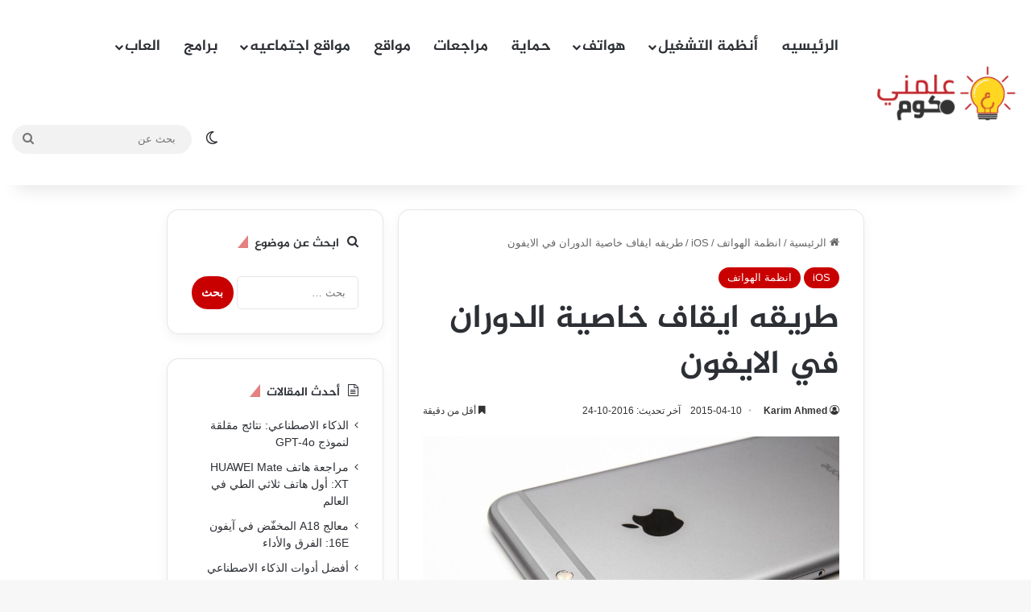

--- FILE ---
content_type: text/html; charset=UTF-8
request_url: https://www.3allemni.com/turn-off-auto-rotate-iphone/
body_size: 33259
content:
<!DOCTYPE html><html dir="rtl" lang="ar" class="" data-skin="light" prefix="og: https://ogp.me/ns#"><head><script data-no-optimize="1" type="ab4be7198f5d1792fc0f5be5-text/javascript">var litespeed_docref=sessionStorage.getItem("litespeed_docref");litespeed_docref&&(Object.defineProperty(document,"referrer",{get:function(){return litespeed_docref}}),sessionStorage.removeItem("litespeed_docref"));</script> <meta charset="UTF-8" /><link rel="profile" href="https://gmpg.org/xfn/11" /><style>.bd_toc_container {
                transition: ease-in-out .5s !important;
            }
            .bd_toc_container {
                border-top-left-radius:     4px;
                border-top-right-radius:    4px;
                border-bottom-right-radius: 4px;
                border-bottom-left-radius:  4px;
            }
            .bd_toc_container {
                box-shadow: 0px
                            4px
                            16px
                            0px
            rgba(0, 0, 0, 0.03);
            }
            .bd_toc_container.scroll-to-fixed-fixed {
                margin: 0 !important;
            }
            .bd_toc_wrapper .bd_toc_header .bd_toc_switcher_hide_show_icon .bd_toc_arrow {
                border-color: #dd3333            }
            .bd_toc_wrapper .bd_toc_header:hover .bd_toc_switcher_hide_show_icon .bd_toc_arrow {
                border-color: #ff3a3a            }
            .bd_toc_header {
                border-top-left-radius:     10px;
                border-top-right-radius:    10px;
                border-bottom-right-radius: 10px;
                border-bottom-left-radius:  10px;
            }
            .bd_toc_wrapper .bd_toc_wrapper_item .bd_toc_content .bd_toc_content_list ul li a {
                border-top-left-radius:     10px;
                border-top-right-radius:    10px;
                border-bottom-right-radius: 10px;
                border-bottom-left-radius:  10px;
            }
            .bd_toc_container .bd_toc_wrapper .bd_toc_content.list-type-disc ul li a:before {
                background-color: #2c2f32;
                top: calc( 0px + 7px );
                left: calc( 0px - 12px );
            }</style> <script id="google_gtagjs-js-consent-mode-data-layer" type="litespeed/javascript">window.dataLayer=window.dataLayer||[];function gtag(){dataLayer.push(arguments)}
gtag('consent','default',{"ad_personalization":"denied","ad_storage":"denied","ad_user_data":"denied","analytics_storage":"denied","functionality_storage":"denied","security_storage":"denied","personalization_storage":"denied","region":["AT","BE","BG","CH","CY","CZ","DE","DK","EE","ES","FI","FR","GB","GR","HR","HU","IE","IS","IT","LI","LT","LU","LV","MT","NL","NO","PL","PT","RO","SE","SI","SK"],"wait_for_update":500});window._googlesitekitConsentCategoryMap={"statistics":["analytics_storage"],"marketing":["ad_storage","ad_user_data","ad_personalization"],"functional":["functionality_storage","security_storage"],"preferences":["personalization_storage"]};window._googlesitekitConsents={"ad_personalization":"denied","ad_storage":"denied","ad_user_data":"denied","analytics_storage":"denied","functionality_storage":"denied","security_storage":"denied","personalization_storage":"denied","region":["AT","BE","BG","CH","CY","CZ","DE","DK","EE","ES","FI","FR","GB","GR","HR","HU","IE","IS","IT","LI","LT","LU","LV","MT","NL","NO","PL","PT","RO","SE","SI","SK"],"wait_for_update":500}</script> <title>طريقه ايقاف خاصية الدوران في الايفون</title><meta name="description" content="يواجه بعض مستخدمين هواتف الايفون مشكله الدوران التلقائى للشاشه المتواجده فى نظام iOS الذى يحدث دائما و لا يجدوا حلا لتلك المشكله مما يسبب بعض الازعاج لهم لذا"/><meta name="robots" content="follow, index, max-snippet:-1, max-video-preview:-1, max-image-preview:large"/><link rel="canonical" href="https://www.3allemni.com/turn-off-auto-rotate-iphone/" /><meta property="og:locale" content="ar_AR" /><meta property="og:type" content="article" /><meta property="og:title" content="طريقه ايقاف خاصية الدوران في الايفون" /><meta property="og:description" content="يواجه بعض مستخدمين هواتف الايفون مشكله الدوران التلقائى للشاشه المتواجده فى نظام iOS الذى يحدث دائما و لا يجدوا حلا لتلك المشكله مما يسبب بعض الازعاج لهم لذا" /><meta property="og:url" content="https://www.3allemni.com/turn-off-auto-rotate-iphone/" /><meta property="og:site_name" content="علمني دوت كوم" /><meta property="article:publisher" content="https://www.facebook.com/3allemni" /><meta property="article:author" content="https://www.facebook.com/eslamelbadri" /><meta property="article:tag" content="iOS" /><meta property="article:tag" content="ايفون" /><meta property="article:tag" content="ايقاف دوران الايفون" /><meta property="article:tag" content="طريقه ايقاف خاصية الدوران في الايفون" /><meta property="article:section" content="iOS" /><meta property="og:updated_time" content="2016-10-24T00:57:04+02:00" /><meta property="og:image" content="https://www.3allemni.com/wp-content/uploads/2015/04/طريقه-ايقاف-خاصية-الدوران-في-الايفون.jpg" /><meta property="og:image:secure_url" content="https://www.3allemni.com/wp-content/uploads/2015/04/طريقه-ايقاف-خاصية-الدوران-في-الايفون.jpg" /><meta property="og:image:width" content="1920" /><meta property="og:image:height" content="1280" /><meta property="og:image:alt" content="طريقه ايقاف خاصية الدوران في الايفون" /><meta property="og:image:type" content="image/jpeg" /><meta property="article:published_time" content="2015-04-10T13:45:01+02:00" /><meta property="article:modified_time" content="2016-10-24T00:57:04+02:00" /><meta name="twitter:card" content="summary_large_image" /><meta name="twitter:title" content="طريقه ايقاف خاصية الدوران في الايفون" /><meta name="twitter:description" content="يواجه بعض مستخدمين هواتف الايفون مشكله الدوران التلقائى للشاشه المتواجده فى نظام iOS الذى يحدث دائما و لا يجدوا حلا لتلك المشكله مما يسبب بعض الازعاج لهم لذا" /><meta name="twitter:site" content="@3allemni" /><meta name="twitter:creator" content="@KarimAboOmera" /><meta name="twitter:image" content="https://www.3allemni.com/wp-content/uploads/2015/04/طريقه-ايقاف-خاصية-الدوران-في-الايفون.jpg" /><meta name="twitter:label1" content="كُتب بواسطة" /><meta name="twitter:data1" content="Karim Ahmed" /><meta name="twitter:label2" content="مدة القراءة" /><meta name="twitter:data2" content="أقل من دقيقة" /> <script type="application/ld+json" class="rank-math-schema-pro">{"@context":"https://schema.org","@graph":[{"@type":["Person","Organization"],"@id":"https://www.3allemni.com/#person","name":"\u0639\u0644\u0645\u0646\u064a \u062f\u0648\u062a \u0643\u0648\u0645","sameAs":["https://www.facebook.com/3allemni","https://twitter.com/3allemni"],"logo":{"@type":"ImageObject","@id":"https://www.3allemni.com/#logo","url":"https://www.3allemni.com/wp-content/uploads/2024/08/logo-1-e1487936134540.png","contentUrl":"https://www.3allemni.com/wp-content/uploads/2024/08/logo-1-e1487936134540.png","caption":"\u0639\u0644\u0645\u0646\u064a \u062f\u0648\u062a \u0643\u0648\u0645","inLanguage":"ar","width":"200","height":"133"},"image":{"@type":"ImageObject","@id":"https://www.3allemni.com/#logo","url":"https://www.3allemni.com/wp-content/uploads/2024/08/logo-1-e1487936134540.png","contentUrl":"https://www.3allemni.com/wp-content/uploads/2024/08/logo-1-e1487936134540.png","caption":"\u0639\u0644\u0645\u0646\u064a \u062f\u0648\u062a \u0643\u0648\u0645","inLanguage":"ar","width":"200","height":"133"}},{"@type":"WebSite","@id":"https://www.3allemni.com/#website","url":"https://www.3allemni.com","name":"\u0639\u0644\u0645\u0646\u064a \u062f\u0648\u062a \u0643\u0648\u0645","alternateName":"\u0645\u0646\u0635\u0629 \u0639\u0644\u0645\u0646\u064a","publisher":{"@id":"https://www.3allemni.com/#person"},"inLanguage":"ar"},{"@type":"ImageObject","@id":"https://www.3allemni.com/wp-content/uploads/2015/04/\u0637\u0631\u064a\u0642\u0647-\u0627\u064a\u0642\u0627\u0641-\u062e\u0627\u0635\u064a\u0629-\u0627\u0644\u062f\u0648\u0631\u0627\u0646-\u0641\u064a-\u0627\u0644\u0627\u064a\u0641\u0648\u0646.jpg","url":"https://www.3allemni.com/wp-content/uploads/2015/04/\u0637\u0631\u064a\u0642\u0647-\u0627\u064a\u0642\u0627\u0641-\u062e\u0627\u0635\u064a\u0629-\u0627\u0644\u062f\u0648\u0631\u0627\u0646-\u0641\u064a-\u0627\u0644\u0627\u064a\u0641\u0648\u0646.jpg","width":"1920","height":"1280","inLanguage":"ar"},{"@type":"BreadcrumbList","@id":"https://www.3allemni.com/turn-off-auto-rotate-iphone/#breadcrumb","itemListElement":[{"@type":"ListItem","position":"1","item":{"@id":"https://www.3allemni.com","name":"\u0627\u0644\u0631\u0626\u064a\u0633\u064a\u0629"}},{"@type":"ListItem","position":"2","item":{"@id":"https://www.3allemni.com/category/phone-systems/","name":"\u0627\u0646\u0638\u0645\u0629 \u0627\u0644\u0647\u0648\u0627\u062a\u0641"}},{"@type":"ListItem","position":"3","item":{"@id":"https://www.3allemni.com/category/phone-systems/ios/","name":"iOS"}},{"@type":"ListItem","position":"4","item":{"@id":"https://www.3allemni.com/turn-off-auto-rotate-iphone/","name":"\u0637\u0631\u064a\u0642\u0647 \u0627\u064a\u0642\u0627\u0641 \u062e\u0627\u0635\u064a\u0629 \u0627\u0644\u062f\u0648\u0631\u0627\u0646 \u0641\u064a \u0627\u0644\u0627\u064a\u0641\u0648\u0646"}}]},{"@type":"WebPage","@id":"https://www.3allemni.com/turn-off-auto-rotate-iphone/#webpage","url":"https://www.3allemni.com/turn-off-auto-rotate-iphone/","name":"\u0637\u0631\u064a\u0642\u0647 \u0627\u064a\u0642\u0627\u0641 \u062e\u0627\u0635\u064a\u0629 \u0627\u0644\u062f\u0648\u0631\u0627\u0646 \u0641\u064a \u0627\u0644\u0627\u064a\u0641\u0648\u0646","datePublished":"2015-04-10T13:45:01+02:00","dateModified":"2016-10-24T00:57:04+02:00","isPartOf":{"@id":"https://www.3allemni.com/#website"},"primaryImageOfPage":{"@id":"https://www.3allemni.com/wp-content/uploads/2015/04/\u0637\u0631\u064a\u0642\u0647-\u0627\u064a\u0642\u0627\u0641-\u062e\u0627\u0635\u064a\u0629-\u0627\u0644\u062f\u0648\u0631\u0627\u0646-\u0641\u064a-\u0627\u0644\u0627\u064a\u0641\u0648\u0646.jpg"},"inLanguage":"ar","breadcrumb":{"@id":"https://www.3allemni.com/turn-off-auto-rotate-iphone/#breadcrumb"}},{"@type":"Person","@id":"https://www.3allemni.com/author/karim/","name":"Karim Ahmed","url":"https://www.3allemni.com/author/karim/","image":{"@type":"ImageObject","@id":"https://www.3allemni.com/wp-content/litespeed/avatar/c2afd4ebaeb0e35f187c7fa8cfa8040e.jpg?ver=1768987459","url":"https://www.3allemni.com/wp-content/litespeed/avatar/c2afd4ebaeb0e35f187c7fa8cfa8040e.jpg?ver=1768987459","caption":"Karim Ahmed","inLanguage":"ar"},"sameAs":["https://www.3allemni.com","https://twitter.com/KarimAboOmera"]},{"@type":"BlogPosting","headline":"\u0637\u0631\u064a\u0642\u0647 \u0627\u064a\u0642\u0627\u0641 \u062e\u0627\u0635\u064a\u0629 \u0627\u0644\u062f\u0648\u0631\u0627\u0646 \u0641\u064a \u0627\u0644\u0627\u064a\u0641\u0648\u0646","keywords":"\u0637\u0631\u064a\u0642\u0647 \u0627\u064a\u0642\u0627\u0641 \u062e\u0627\u0635\u064a\u0629 \u0627\u0644\u062f\u0648\u0631\u0627\u0646 \u0641\u064a \u0627\u0644\u0627\u064a\u0641\u0648\u0646","datePublished":"2015-04-10T13:45:01+02:00","dateModified":"2016-10-24T00:57:04+02:00","articleSection":"iOS, \u0627\u0646\u0638\u0645\u0629 \u0627\u0644\u0647\u0648\u0627\u062a\u0641","author":{"@id":"https://www.3allemni.com/author/karim/","name":"Karim Ahmed"},"publisher":{"@id":"https://www.3allemni.com/#person"},"description":"\u064a\u0648\u0627\u062c\u0647 \u0628\u0639\u0636 \u0645\u0633\u062a\u062e\u062f\u0645\u064a\u0646 \u0647\u0648\u0627\u062a\u0641 \u0627\u0644\u0627\u064a\u0641\u0648\u0646 \u0645\u0634\u0643\u0644\u0647 \u0627\u0644\u062f\u0648\u0631\u0627\u0646 \u0627\u0644\u062a\u0644\u0642\u0627\u0626\u0649 \u0644\u0644\u0634\u0627\u0634\u0647 \u0627\u0644\u0645\u062a\u0648\u0627\u062c\u062f\u0647 \u0641\u0649 \u0646\u0638\u0627\u0645 iOS \u0627\u0644\u0630\u0649 \u064a\u062d\u062f\u062b \u062f\u0627\u0626\u0645\u0627 \u0648 \u0644\u0627 \u064a\u062c\u062f\u0648\u0627 \u062d\u0644\u0627 \u0644\u062a\u0644\u0643 \u0627\u0644\u0645\u0634\u0643\u0644\u0647 \u0645\u0645\u0627 \u064a\u0633\u0628\u0628 \u0628\u0639\u0636 \u0627\u0644\u0627\u0632\u0639\u0627\u062c \u0644\u0647\u0645 \u0644\u0630\u0627","name":"\u0637\u0631\u064a\u0642\u0647 \u0627\u064a\u0642\u0627\u0641 \u062e\u0627\u0635\u064a\u0629 \u0627\u0644\u062f\u0648\u0631\u0627\u0646 \u0641\u064a \u0627\u0644\u0627\u064a\u0641\u0648\u0646","@id":"https://www.3allemni.com/turn-off-auto-rotate-iphone/#richSnippet","isPartOf":{"@id":"https://www.3allemni.com/turn-off-auto-rotate-iphone/#webpage"},"image":{"@id":"https://www.3allemni.com/wp-content/uploads/2015/04/\u0637\u0631\u064a\u0642\u0647-\u0627\u064a\u0642\u0627\u0641-\u062e\u0627\u0635\u064a\u0629-\u0627\u0644\u062f\u0648\u0631\u0627\u0646-\u0641\u064a-\u0627\u0644\u0627\u064a\u0641\u0648\u0646.jpg"},"inLanguage":"ar","mainEntityOfPage":{"@id":"https://www.3allemni.com/turn-off-auto-rotate-iphone/#webpage"}}]}</script> <link rel='dns-prefetch' href='//www.googletagmanager.com' /><link rel='dns-prefetch' href='//www.fontstatic.com' /><link rel='dns-prefetch' href='//pagead2.googlesyndication.com' /><link rel='dns-prefetch' href='//fundingchoicesmessages.google.com' /><link rel="alternate" type="application/rss+xml" title="علمني دوت كوم &laquo; الخلاصة" href="https://www.3allemni.com/feed/" /><link rel="alternate" type="application/rss+xml" title="علمني دوت كوم &laquo; خلاصة التعليقات" href="https://www.3allemni.com/comments/feed/" /> <script type="litespeed/javascript">try{if('undefined'!=typeof localStorage){var tieSkin=localStorage.getItem('tie-skin')}
if(tieSkin==null&&window.matchMedia){var tieSkin='light';if(window.matchMedia('(prefers-color-scheme: dark)').matches){var tieSkin='dark'}}
var html=document.getElementsByTagName('html')[0].classList,htmlSkin='light';if(html.contains('dark-skin')){htmlSkin='dark'}
if(tieSkin!=null&&tieSkin!=htmlSkin){html.add('tie-skin-inverted');var tieSkinInverted=!0}
if(tieSkin=='dark'){html.add('dark-skin')}else if(tieSkin=='light'){html.remove('dark-skin')}}catch(e){console.log(e)}</script> <link rel="alternate" type="application/rss+xml" title="علمني دوت كوم &laquo; طريقه ايقاف خاصية الدوران في الايفون خلاصة التعليقات" href="https://www.3allemni.com/turn-off-auto-rotate-iphone/feed/" /><style type="text/css">:root{				
			--tie-preset-gradient-1: linear-gradient(135deg, rgba(6, 147, 227, 1) 0%, rgb(155, 81, 224) 100%);
			--tie-preset-gradient-2: linear-gradient(135deg, rgb(122, 220, 180) 0%, rgb(0, 208, 130) 100%);
			--tie-preset-gradient-3: linear-gradient(135deg, rgba(252, 185, 0, 1) 0%, rgba(255, 105, 0, 1) 100%);
			--tie-preset-gradient-4: linear-gradient(135deg, rgba(255, 105, 0, 1) 0%, rgb(207, 46, 46) 100%);
			--tie-preset-gradient-5: linear-gradient(135deg, rgb(238, 238, 238) 0%, rgb(169, 184, 195) 100%);
			--tie-preset-gradient-6: linear-gradient(135deg, rgb(74, 234, 220) 0%, rgb(151, 120, 209) 20%, rgb(207, 42, 186) 40%, rgb(238, 44, 130) 60%, rgb(251, 105, 98) 80%, rgb(254, 248, 76) 100%);
			--tie-preset-gradient-7: linear-gradient(135deg, rgb(255, 206, 236) 0%, rgb(152, 150, 240) 100%);
			--tie-preset-gradient-8: linear-gradient(135deg, rgb(254, 205, 165) 0%, rgb(254, 45, 45) 50%, rgb(107, 0, 62) 100%);
			--tie-preset-gradient-9: linear-gradient(135deg, rgb(255, 203, 112) 0%, rgb(199, 81, 192) 50%, rgb(65, 88, 208) 100%);
			--tie-preset-gradient-10: linear-gradient(135deg, rgb(255, 245, 203) 0%, rgb(182, 227, 212) 50%, rgb(51, 167, 181) 100%);
			--tie-preset-gradient-11: linear-gradient(135deg, rgb(202, 248, 128) 0%, rgb(113, 206, 126) 100%);
			--tie-preset-gradient-12: linear-gradient(135deg, rgb(2, 3, 129) 0%, rgb(40, 116, 252) 100%);
			--tie-preset-gradient-13: linear-gradient(135deg, #4D34FA, #ad34fa);
			--tie-preset-gradient-14: linear-gradient(135deg, #0057FF, #31B5FF);
			--tie-preset-gradient-15: linear-gradient(135deg, #FF007A, #FF81BD);
			--tie-preset-gradient-16: linear-gradient(135deg, #14111E, #4B4462);
			--tie-preset-gradient-17: linear-gradient(135deg, #F32758, #FFC581);

			
					--main-nav-background: #FFFFFF;
					--main-nav-secondry-background: rgba(0,0,0,0.03);
					--main-nav-primary-color: #0088ff;
					--main-nav-contrast-primary-color: #FFFFFF;
					--main-nav-text-color: #2c2f34;
					--main-nav-secondry-text-color: rgba(0,0,0,0.5);
					--main-nav-main-border-color: rgba(0,0,0,0.1);
					--main-nav-secondry-border-color: rgba(0,0,0,0.08);
				--tie-buttons-radius: 100px;
			}</style><link rel="alternate" title="oEmbed (JSON)" type="application/json+oembed" href="https://www.3allemni.com/wp-json/oembed/1.0/embed?url=https%3A%2F%2Fwww.3allemni.com%2Fturn-off-auto-rotate-iphone%2F" /><link rel="alternate" title="oEmbed (XML)" type="text/xml+oembed" href="https://www.3allemni.com/wp-json/oembed/1.0/embed?url=https%3A%2F%2Fwww.3allemni.com%2Fturn-off-auto-rotate-iphone%2F&#038;format=xml" /><meta name="viewport" content="width=device-width, initial-scale=1.0" /><style id='wp-img-auto-sizes-contain-inline-css' type='text/css'>img:is([sizes=auto i],[sizes^="auto," i]){contain-intrinsic-size:3000px 1500px}
/*# sourceURL=wp-img-auto-sizes-contain-inline-css */</style><style id="litespeed-ccss">:root{--tie-preset-gradient-1:linear-gradient(135deg,rgba(6,147,227,1) 0%,#9b51e0 100%);--tie-preset-gradient-2:linear-gradient(135deg,#7adcb4 0%,#00d082 100%);--tie-preset-gradient-3:linear-gradient(135deg,rgba(252,185,0,1) 0%,rgba(255,105,0,1) 100%);--tie-preset-gradient-4:linear-gradient(135deg,rgba(255,105,0,1) 0%,#cf2e2e 100%);--tie-preset-gradient-5:linear-gradient(135deg,#eee 0%,#a9b8c3 100%);--tie-preset-gradient-6:linear-gradient(135deg,#4aeadc 0%,#9778d1 20%,#cf2aba 40%,#ee2c82 60%,#fb6962 80%,#fef84c 100%);--tie-preset-gradient-7:linear-gradient(135deg,#ffceec 0%,#9896f0 100%);--tie-preset-gradient-8:linear-gradient(135deg,#fecda5 0%,#fe2d2d 50%,#6b003e 100%);--tie-preset-gradient-9:linear-gradient(135deg,#ffcb70 0%,#c751c0 50%,#4158d0 100%);--tie-preset-gradient-10:linear-gradient(135deg,#fff5cb 0%,#b6e3d4 50%,#33a7b5 100%);--tie-preset-gradient-11:linear-gradient(135deg,#caf880 0%,#71ce7e 100%);--tie-preset-gradient-12:linear-gradient(135deg,#020381 0%,#2874fc 100%);--tie-preset-gradient-13:linear-gradient(135deg,#4d34fa,#ad34fa);--tie-preset-gradient-14:linear-gradient(135deg,#0057ff,#31b5ff);--tie-preset-gradient-15:linear-gradient(135deg,#ff007a,#ff81bd);--tie-preset-gradient-16:linear-gradient(135deg,#14111e,#4b4462);--tie-preset-gradient-17:linear-gradient(135deg,#f32758,#ffc581);--main-nav-background:#fff;--main-nav-secondry-background:rgba(0,0,0,.03);--main-nav-primary-color:#08f;--main-nav-contrast-primary-color:#fff;--main-nav-text-color:#2c2f34;--main-nav-secondry-text-color:rgba(0,0,0,.5);--main-nav-main-border-color:rgba(0,0,0,.1);--main-nav-secondry-border-color:rgba(0,0,0,.08)}:root{--wp--preset--aspect-ratio--square:1;--wp--preset--aspect-ratio--4-3:4/3;--wp--preset--aspect-ratio--3-4:3/4;--wp--preset--aspect-ratio--3-2:3/2;--wp--preset--aspect-ratio--2-3:2/3;--wp--preset--aspect-ratio--16-9:16/9;--wp--preset--aspect-ratio--9-16:9/16;--wp--preset--color--black:#000;--wp--preset--color--cyan-bluish-gray:#abb8c3;--wp--preset--color--white:#fff;--wp--preset--color--pale-pink:#f78da7;--wp--preset--color--vivid-red:#cf2e2e;--wp--preset--color--luminous-vivid-orange:#ff6900;--wp--preset--color--luminous-vivid-amber:#fcb900;--wp--preset--color--light-green-cyan:#7bdcb5;--wp--preset--color--vivid-green-cyan:#00d084;--wp--preset--color--pale-cyan-blue:#8ed1fc;--wp--preset--color--vivid-cyan-blue:#0693e3;--wp--preset--color--vivid-purple:#9b51e0;--wp--preset--color--global-color:#c93434;--wp--preset--gradient--vivid-cyan-blue-to-vivid-purple:linear-gradient(135deg,rgba(6,147,227,1) 0%,#9b51e0 100%);--wp--preset--gradient--light-green-cyan-to-vivid-green-cyan:linear-gradient(135deg,#7adcb4 0%,#00d082 100%);--wp--preset--gradient--luminous-vivid-amber-to-luminous-vivid-orange:linear-gradient(135deg,rgba(252,185,0,1) 0%,rgba(255,105,0,1) 100%);--wp--preset--gradient--luminous-vivid-orange-to-vivid-red:linear-gradient(135deg,rgba(255,105,0,1) 0%,#cf2e2e 100%);--wp--preset--gradient--very-light-gray-to-cyan-bluish-gray:linear-gradient(135deg,#eee 0%,#a9b8c3 100%);--wp--preset--gradient--cool-to-warm-spectrum:linear-gradient(135deg,#4aeadc 0%,#9778d1 20%,#cf2aba 40%,#ee2c82 60%,#fb6962 80%,#fef84c 100%);--wp--preset--gradient--blush-light-purple:linear-gradient(135deg,#ffceec 0%,#9896f0 100%);--wp--preset--gradient--blush-bordeaux:linear-gradient(135deg,#fecda5 0%,#fe2d2d 50%,#6b003e 100%);--wp--preset--gradient--luminous-dusk:linear-gradient(135deg,#ffcb70 0%,#c751c0 50%,#4158d0 100%);--wp--preset--gradient--pale-ocean:linear-gradient(135deg,#fff5cb 0%,#b6e3d4 50%,#33a7b5 100%);--wp--preset--gradient--electric-grass:linear-gradient(135deg,#caf880 0%,#71ce7e 100%);--wp--preset--gradient--midnight:linear-gradient(135deg,#020381 0%,#2874fc 100%);--wp--preset--font-size--small:13px;--wp--preset--font-size--medium:20px;--wp--preset--font-size--large:36px;--wp--preset--font-size--x-large:42px;--wp--preset--spacing--20:.44rem;--wp--preset--spacing--30:.67rem;--wp--preset--spacing--40:1rem;--wp--preset--spacing--50:1.5rem;--wp--preset--spacing--60:2.25rem;--wp--preset--spacing--70:3.38rem;--wp--preset--spacing--80:5.06rem;--wp--preset--shadow--natural:6px 6px 9px rgba(0,0,0,.2);--wp--preset--shadow--deep:12px 12px 50px rgba(0,0,0,.4);--wp--preset--shadow--sharp:6px 6px 0px rgba(0,0,0,.2);--wp--preset--shadow--outlined:6px 6px 0px -3px rgba(255,255,255,1),6px 6px rgba(0,0,0,1);--wp--preset--shadow--crisp:6px 6px 0px rgba(0,0,0,1)}:root{--brand-color:#0669ff;--dark-brand-color:#0051cc;--bright-color:#fff;--base-color:#2c2f34}html{-ms-touch-action:manipulation;touch-action:manipulation;-webkit-text-size-adjust:100%;-ms-text-size-adjust:100%}article,aside,figure,header,nav{display:block}a{background-color:transparent}img{border-style:none}figure{margin:1em 0}button,input,textarea{font:inherit}button,input{overflow:visible}button,input,textarea{margin:0}button{text-transform:none}button,[type=submit]{-webkit-appearance:button}button::-moz-focus-inner,input::-moz-focus-inner{border:0;padding:0}button:-moz-focusring,input:-moz-focusring{outline:1px dotted ButtonText}textarea{overflow:auto}[type=search]{-webkit-appearance:textfield}[type=search]::-webkit-search-cancel-button,[type=search]::-webkit-search-decoration{-webkit-appearance:none}*{padding:0;margin:0;list-style:none;border:0;outline:none;box-sizing:border-box}*:before,*:after{box-sizing:border-box}body{background:#f7f7f7;color:var(--base-color);font-family:-apple-system,BlinkMacSystemFont,"Segoe UI",Roboto,Oxygen,Oxygen-Sans,Ubuntu,Cantarell,"Helvetica Neue","Open Sans",Arial,sans-serif;font-size:13px;line-height:21px}h1,h3,.the-subtitle{line-height:1.4;font-weight:600}h1{font-size:41px;font-weight:700}h3{font-size:23px}.the-subtitle{font-size:17px}a{color:var(--base-color);text-decoration:none}img{max-width:100%;height:auto}p{line-height:1.7}.screen-reader-text{clip:rect(1px,1px,1px,1px);position:absolute!important;height:1px;width:1px;overflow:hidden}.header-layout-3.no-stream-item .logo-container{width:100%;float:none}.tie-icon:before,[class^=tie-icon-]{font-family:'tiefonticon'!important;speak:never;font-style:normal;font-weight:400;font-variant:normal;text-transform:none;line-height:1;-webkit-font-smoothing:antialiased;-moz-osx-font-smoothing:grayscale;display:inline-block}body.tie-no-js a.remove{display:none!important}body.tie-no-js .tie-icon:before,body.tie-no-js [class^=tie-icon-]{visibility:hidden!important}body.tie-no-js [class^=tie-icon-]:before{content:"\f105"}.tie-popup{display:none}.container{margin-right:auto;margin-left:auto;padding-left:15px;padding-right:15px}.container:after{content:"";display:table;clear:both}@media (min-width:768px){.container{width:100%}}@media (min-width:1200px){.container{max-width:1200px}}.tie-row{margin-left:-15px;margin-right:-15px}.tie-row:after{content:"";display:table;clear:both}.tie-col-md-4,.tie-col-md-8,.tie-col-xs-12{position:relative;min-height:1px;padding-left:15px;padding-right:15px}.tie-col-xs-12{float:left}.tie-col-xs-12{width:100%}@media (min-width:992px){.tie-col-md-4,.tie-col-md-8{float:left}.tie-col-md-4{width:33.33333%}.tie-col-md-8{width:66.66667%}}.tie-alignleft{float:left}.tie-alignright{float:right}.clearfix:before,.clearfix:after{content:"20";display:block;height:0;overflow:hidden}.clearfix:after{clear:both}.tie-container,#tie-wrapper{height:100%;min-height:650px}.tie-container{position:relative;overflow:hidden}#tie-wrapper{background:#fff;position:relative;z-index:108;height:100%;margin:0 auto}.container-wrapper{background:#fff;border:1px solid rgba(0,0,0,.1);border-radius:2px;padding:30px}#content{margin-top:30px}@media (max-width:991px){#content{margin-top:15px}}.site-content{-ms-word-wrap:break-word;word-wrap:break-word}.theme-header{background:#fff;position:relative;z-index:999}.theme-header:after{content:"";display:table;clear:both}#menu-components-wrap{display:-webkit-flex;display:-ms-flexbox;display:flex;-webkit-justify-content:space-between;-ms-flex-pack:justify;justify-content:space-between;width:100%;-webkit-flex-wrap:wrap;-ms-flex-wrap:wrap;flex-wrap:wrap}.logo-row{position:relative}#logo{margin-top:40px;margin-bottom:40px;display:block;float:left}#logo img{vertical-align:middle}#logo a{display:inline-block}@media (max-width:991px){#theme-header.has-normal-width-logo #logo{margin:14px 0!important;text-align:left;line-height:1}#theme-header.has-normal-width-logo #logo img{width:auto;height:auto;max-width:190px}}@media (max-width:479px){#theme-header.has-normal-width-logo #logo img{max-width:160px;max-height:60px!important}}@media (max-width:991px){#theme-header.mobile-header-default:not(.header-layout-1) #logo{-webkit-flex-grow:10;-ms-flex-positive:10;flex-grow:10}}.components{display:-webkit-flex;display:-ms-flexbox;display:flex;-webkit-align-items:center;-ms-flex-align:center;align-items:center;-webkit-justify-content:end;-ms-flex-pack:end;justify-content:end}.components>li{position:relative}.components>li>a{display:block;position:relative;width:30px;text-align:center;font-size:16px;white-space:nowrap}.components .search-bar form{width:auto;background:rgba(255,255,255,.1);line-height:36px;border-radius:50px;position:relative}.main-nav-light .main-nav .components .search-bar form{background:rgba(0,0,0,.05)}.components #search-input{border:0;width:100%;background:0 0;padding:0 35px 0 20px;border-radius:0;font-size:inherit}.components #search-submit{position:absolute;right:0;top:0;width:40px;line-height:inherit;color:#777;background:0 0;font-size:15px;padding:0;border:none}@media (max-width:991px){.logo-container{border-width:0;display:-webkit-flex;display:-ms-flexbox;display:flex;-webkit-flex-flow:row nowrap;-ms-flex-flow:row nowrap;flex-flow:row nowrap;-webkit-align-items:center;-ms-flex-align:center;align-items:center;-webkit-justify-content:space-between;-ms-flex-pack:justify;justify-content:space-between}}.mobile-header-components{display:none;z-index:10;height:30px;line-height:30px;-webkit-flex-wrap:nowrap;-ms-flex-wrap:nowrap;flex-wrap:nowrap;-webkit-flex:1 1 0%;-ms-flex:1 1 0%;flex:1 1 0%}.mobile-header-components .components{float:none;display:-webkit-flex!important;display:-ms-flexbox!important;display:flex!important;-webkit-justify-content:stretch;-ms-flex-pack:stretch;justify-content:stretch}.mobile-header-components .components li.custom-menu-link{display:inline-block;float:none}.mobile-header-components .components li.custom-menu-link>a{width:20px;padding-bottom:15px}.mobile-header-components [class^=tie-icon-]{font-size:18px;width:20px;height:20px;vertical-align:middle}.mobile-header-components .tie-mobile-menu-icon{font-size:20px}.mobile-header-components .nav-icon{display:inline-block;width:20px;height:2px;background-color:var(--base-color);position:relative;top:-4px}.mobile-header-components .nav-icon:before,.mobile-header-components .nav-icon:after{position:absolute;right:0;background-color:var(--base-color);content:'';display:block;width:100%;height:100%;-webkit-transform:translateZ(0);transform:translateZ(0);-webkit-backface-visibility:hidden;backface-visibility:hidden}.mobile-header-components .nav-icon:before{-webkit-transform:translateY(-7px);-ms-transform:translateY(-7px);transform:translateY(-7px)}.mobile-header-components .nav-icon:after{-webkit-transform:translateY(7px);-ms-transform:translateY(7px);transform:translateY(7px)}#mobile-header-components-area_1 .components li.custom-menu-link>a{margin-right:15px}#mobile-header-components-area_2 .components{-webkit-flex-direction:row-reverse;-ms-flex-direction:row-reverse;flex-direction:row-reverse}#mobile-header-components-area_2 .components li.custom-menu-link>a{margin-left:15px}@media (max-width:991px){.logo-container:before,.logo-container:after{height:1px}#tie-body #mobile-container,.mobile-header-components{display:block}#slide-sidebar-widgets{display:none}}.top-nav{background-color:#fff;position:relative;z-index:10;line-height:40px;border:1px solid rgba(0,0,0,.1);border-width:1px 0;color:var(--base-color);clear:both}.main-nav-below.top-nav-above .top-nav{border-top-width:0}.top-nav a:not(.button):not(:hover){color:var(--base-color)}.topbar-wrapper{display:-webkit-flex;display:-ms-flexbox;display:flex;min-height:40px}.top-nav.has-menu .topbar-wrapper{display:block}.top-nav .tie-alignleft,.top-nav .tie-alignright{-webkit-flex-grow:1;-ms-flex-positive:1;flex-grow:1;position:relative}.top-menu .menu a{padding:0 10px}.top-menu .menu li{position:relative}.top-nav-dark .top-nav{background-color:#2c2e32;color:#ccc}.top-nav-dark .top-nav *{border-color:rgba(255,255,255,.1)}.top-nav-dark .top-nav .top-menu li a{color:#ccc;border-color:rgba(255,255,255,.04)}.top-nav-dark .top-menu ul{background:#2c2e32}@media (max-width:991px){.top-nav:not(.has-breaking-news),.top-menu,.theme-header .components{display:none}}.main-nav-wrapper{position:relative;z-index:4}.main-nav{background-color:var(--main-nav-background);color:var(--main-nav-primary-color);position:relative;border:1px solid var(--main-nav-main-border-color);border-width:1px 0}.main-menu-wrapper{position:relative}@media (min-width:992px){.header-menu .menu{display:-webkit-flex;display:-ms-flexbox;display:flex}.header-menu .menu a{display:block;position:relative}.header-menu .menu>li>a{white-space:nowrap}#main-nav{z-index:9;line-height:60px}.main-menu .menu>li>a{padding:0 14px;font-size:14px;font-weight:700}.main-nav .menu a,.main-nav .components li a{color:var(--main-nav-text-color)}.main-nav-light{--main-nav-background:#fff;--main-nav-secondry-background:rgba(0,0,0,.03);--main-nav-primary-color:var(--brand-color);--main-nav-contrast-primary-color:var(--bright-color);--main-nav-text-color:var(--base-color);--main-nav-secondry-text-color:rgba(0,0,0,.5);--main-nav-main-border-color:rgba(0,0,0,.1);--main-nav-secondry-border-color:rgba(0,0,0,.08)}}@media (min-width:992px){.main-nav-boxed .main-nav{border-width:0}.main-nav-boxed .main-menu-wrapper{float:left;width:100%;background-color:var(--main-nav-background);padding-right:15px}.main-nav-boxed.main-nav-light .main-menu-wrapper{border:1px solid var(--main-nav-main-border-color)}}.main-nav-boxed .main-nav:not(.fixed-nav){background:0 0!important}@media only screen and (min-width:992px) and (max-width:1100px){.main-nav .menu>li:not(.is-icon-only)>a{padding-left:7px;padding-right:7px}.main-nav .menu>li:not(.is-icon-only)>a:before{display:none}}@media (max-width:991px){#tie-wrapper header#theme-header{box-shadow:none;background:0 0!important}.logo-container{border-width:0;box-shadow:0 3px 7px 0 rgba(0,0,0,.1)}.logo-container{background-color:#fff}.header-layout-3 .main-nav-wrapper{display:none}.main-menu-wrapper .main-menu-wrap{width:100%}}.magazine2 .container-wrapper{border-width:0;padding:0;background-color:transparent;opacity:.99}@media (min-width:992px){.magazine2.sidebar-left .sidebar{padding-right:40px}}.magazine2 .sidebar .container-wrapper{margin-bottom:50px}@media (max-width:991px){.magazine2 .sidebar .container-wrapper{margin-bottom:30px}}.magazine2.post-layout-1 .entry-header-outer{padding:0 0 20px}textarea,input{border:1px solid rgba(0,0,0,.1);color:var(--base-color);font-size:13px;outline:none;padding:10px 12px;line-height:23px;border-radius:2px;max-width:100%;background-color:transparent}textarea,input:not([type=checkbox]):not([type=radio]){-webkit-appearance:none;-moz-appearance:none;appearance:none;outline:none}textarea{width:100%}@media (max-width:767px){input:not([type=submit]),textarea{font-size:16px!important}}[type=submit]{width:auto;position:relative;background-color:var(--tie-buttons-color,var(--brand-color));color:var(--tie-buttons-text,var(--bright-color));border-radius:var(--tie-buttons-radius,2px);border:var(--tie-buttons-border-width,0) solid var(--tie-buttons-border-color,var(--brand-color));padding:10px 25px;margin:0;font-weight:600;font-size:14px;display:inline-block;text-align:center;line-height:21px;text-decoration:none;vertical-align:middle;-webkit-appearance:none;-moz-appearance:none;appearance:none}@media (min-width:992px){.sidebar-left .main-content{float:right;padding-left:5px}.sidebar-left .sidebar{float:left}.sidebar-left.magazine2 .main-content{padding-left:5px}}.post-thumb{position:relative;height:100%;display:block;-webkit-backface-visibility:hidden;backface-visibility:hidden;-webkit-transform:rotate(0);-ms-transform:rotate(0);transform:rotate(0)}.post-thumb img{width:100%;display:block}.post-meta{margin:10px 0 8px;font-size:12px;overflow:hidden}.post-meta,.post-meta a:not(:hover){color:#666}.post-meta .meta-item{margin-right:8px;display:inline-block}.post-meta .meta-item.tie-icon:before{padding-right:3px}.post-meta .meta-item.date:before{content:"\f017"}.post-meta .no-avatars .author-name:before{content:"\f007";padding-right:3px}@media (max-width:767px){.entry-header .post-meta>span,.main-content .post-meta>span{float:left}}.post-cat-wrap{position:relative;z-index:3;margin-bottom:5px;font-weight:400;font-family:inherit!important;line-height:0;display:block}.post-cat{display:inline-block;background:var(--brand-color);color:var(--bright-color);padding:0 11px;font-size:13px;line-height:2em;margin-right:4px;position:relative;white-space:nowrap;word-wrap:normal;letter-spacing:0;border-radius:4px}#breadcrumb{margin:50px 0 0}#breadcrumb,#breadcrumb a:not(:hover){color:#666}#breadcrumb .delimiter{margin:0 3px;font-style:normal}.entry-header-outer #breadcrumb{margin:0 0 20px;padding:0}@media (max-width:767px){.single-post #breadcrumb .current,.single-post #breadcrumb em:last-of-type{display:none}}.entry-header{padding:30px 30px 0;margin-bottom:20px}@media (max-width:991px){.entry-header{padding:20px 20px 0}}@media (max-width:767px){.container-wrapper{padding:20px 15px}}.block-head-8 .the-global-title{position:relative;font-size:15px;margin-bottom:20px;padding-left:20px;min-height:0}.block-head-8 .the-global-title:before{content:"";background:var(--brand-color);height:1em;width:10px;position:absolute;top:50%;-webkit-transform:translateY(-50%);-ms-transform:translateY(-50%);transform:translateY(-50%);left:0}.block-head-8 .dark-skin .the-global-title{color:#fff}.side-aside{position:fixed;top:0;z-index:111;visibility:hidden;width:350px;max-width:100%;height:100%;background:#fff;background-repeat:no-repeat;background-position:center top;background-size:cover;overflow-y:auto}@media (min-width:992px){.side-aside{right:0;-webkit-transform:translate(350px,0);-ms-transform:translate(350px,0);transform:translate(350px,0)}}.dark-skin{--lazyload-loading-color:#161717}.dark-skin{background-color:var(--tie-dark-skin-bg-main,#1f2024);color:#fff}.dark-skin input:not([type=submit]){color:#ccc}.dark-skin a:not(:hover){color:#fff}.dark-skin input:not([type=submit]){border-color:rgba(255,255,255,.1)}.dark-skin .container-wrapper{background-color:var(--tie-dark-skin-bg-main,#1f2024);border-color:rgba(255,255,255,.1)}.dark-skin .widget-title{color:#fff}.dark-skin .widget-title-icon{color:#ccc}.sidebar .container-wrapper{margin-bottom:30px}@media (max-width:991px){.sidebar .container-wrapper{margin-bottom:15px}}body:not(.has-builder) .sidebar .container-wrapper:last-child{margin-bottom:0}@media (max-width:991px){.has-sidebar .sidebar{margin-top:15px}.magazine2.has-sidebar .sidebar{margin-top:40px}}.widget-title{position:relative}.widget-title .the-subtitle{font-size:15px;min-height:15px}.widget-title-icon{position:absolute;right:0;top:1px;color:#b9bec3;font-size:15px}.widget-title-icon:before{content:"\f08d"}.post-widget-body{padding-left:125px}.post-widget-body .post-title{font-size:14px;line-height:1.4;margin-bottom:5px}.post-widget-thumbnail{float:left;margin-right:15px;position:relative}.post-widget-thumbnail img.tie-small-image{width:110px}.widget li{padding:6px 0}.widget li:first-child{padding-top:0}.widget li:after{clear:both;display:table;content:""}.widget .post-meta{margin:2px 0 0;font-size:11px;line-height:17px}.posts-list .widget-title-icon:before{content:"\f0f6"}.widget_search .widget-title-icon:before{content:"\f002"}form.search-form{overflow:auto;position:relative;width:100%;margin-top:10px}.search-field{float:left;width:73%;padding:8px 15px}.search-submit[type=submit]{float:right;padding:10px 5px;margin-left:2%;width:25%}li.widget-post-list{padding:7px 0;position:relative}.social-icons-widget ul{margin:0 -3px}.widget-posts-list-container{position:relative}@media (min-width:992px){.theme-header .logo-row>div{height:auto!important}}#mobile-container{display:none;padding:10px 30px 30px}#mobile-menu{margin-bottom:20px;position:relative;padding-top:15px}#mobile-social-icons{margin-bottom:15px}#mobile-social-icons ul{text-align:center;overflow:hidden}#mobile-search .search-form{overflow:hidden;position:relative}#mobile-search .search-form:after{position:absolute;content:"\f002";font-family:'tiefonticon';top:4px;right:10px;line-height:30px;width:30px;font-size:16px;border-radius:50%;text-align:center;color:#fff}#mobile-search .search-field{background-color:rgba(0,0,0,.05);border-color:rgba(255,255,255,.1);color:#fff;width:100%;border-radius:50px;padding:7px 45px 7px 20px}#mobile-search .search-submit{background:0 0;font-size:0;width:35px;height:38px;position:absolute;top:0;right:5px;z-index:1}#mobile-search input::-webkit-input-placeholder{color:rgba(255,255,255,.6)}#mobile-search input::-moz-placeholder{color:rgba(255,255,255,.6)}#mobile-search input:-moz-placeholder{color:rgba(255,255,255,.6)}#mobile-search input:-ms-input-placeholder{color:rgba(255,255,255,.6)}#tie-wrapper:after{position:absolute;z-index:1000;top:-10%;left:-50%;width:0;height:0;background:rgba(0,0,0,.2);content:'';opacity:0}@media (max-width:991px){.side-aside.appear-from-left{left:0;-webkit-transform:translate(-100%,0);-ms-transform:translate(-100%,0);transform:translate(-100%,0)}.side-aside.is-fullwidth{width:100%}}.is-desktop .side-aside .has-custom-scroll{padding:50px 0 0}.side-aside:after{position:absolute;top:0;left:0;width:100%;height:100%;background:rgba(0,0,0,.2);content:'';opacity:1}.side-aside .container-wrapper{padding:30px!important;border-radius:0;border:0;background:0 0;box-shadow:none!important}a.remove{position:absolute;top:0;right:0;display:block;speak:never;-webkit-font-smoothing:antialiased;-moz-osx-font-smoothing:grayscale;width:20px;height:20px;display:block;line-height:20px;text-align:center;font-size:15px}a.remove:before{content:"\e117";font-family:'tiefonticon';color:#e74c3c}a.remove.big-btn{width:25px;height:25px;line-height:25px;font-size:22px}a.remove.light-btn:not(:hover):before{color:#fff}.side-aside a.remove{z-index:1;top:15px;left:50%;right:auto;-webkit-transform:translateX(-50%);-ms-transform:translateX(-50%);transform:translateX(-50%)}.side-aside a.remove:not(:hover):before{color:#111}.side-aside.dark-skin a.remove:not(:hover):before{color:#fff}.tie-popup a.remove{-webkit-transform:scale(.2);-ms-transform:scale(.2);transform:scale(.2);opacity:0;top:15px;right:15px;z-index:1}.theiaStickySidebar:after{content:"";display:table;clear:both}.side-aside,.has-custom-scroll{overflow-x:hidden;scrollbar-width:thin}.side-aside::-webkit-scrollbar,.has-custom-scroll::-webkit-scrollbar{width:5px}.side-aside::-webkit-scrollbar-track,.has-custom-scroll::-webkit-scrollbar-track{background:0 0}.side-aside::-webkit-scrollbar-thumb,.has-custom-scroll::-webkit-scrollbar-thumb{border-radius:20px;background:rgba(0,0,0,.2)}.dark-skin .has-custom-scroll::-webkit-scrollbar-thumb{background:#000}.tie-popup{position:fixed;z-index:99999;left:0;top:0;height:100%;width:100%;background-color:rgba(0,0,0,.5);display:none;-webkit-perspective:600px;perspective:600px}.pop-up-live-search{will-change:transform,opacity;-webkit-transform:scale(.7);-ms-transform:scale(.7);transform:scale(.7);opacity:0}.tie-popup-search-wrap::-webkit-input-placeholder{color:#fff}.tie-popup-search-wrap::-moz-placeholder{color:#fff}.tie-popup-search-wrap:-moz-placeholder{color:#fff}.tie-popup-search-wrap:-ms-input-placeholder{color:#fff}.tie-popup-search-wrap form{position:relative;height:80px;margin-bottom:20px}.popup-search-wrap-inner{position:relative;padding:80px 15px 0;margin:0 auto;max-width:800px}input.tie-popup-search-input{width:100%;height:80px;line-height:80px;background:rgba(0,0,0,.7)!important;font-weight:500;font-size:22px;border:0;padding-right:80px;padding-left:30px;color:#fff;border-radius:5px}button.tie-popup-search-submit{font-size:28px;color:#666;position:absolute;right:5px;top:15px;background:0 0!important}#tie-popup-search-mobile .popup-search-wrap-inner{padding-top:50px}#tie-popup-search-mobile input.tie-popup-search-input{height:50px;line-height:1;padding-left:20px;padding-right:50px}#tie-popup-search-mobile button.tie-popup-search-submit{font-size:16px;top:9px;right:0}.tie-icon-search:before{content:"\f002"}.tie-icon-home:before{content:"\f015"}.tie-icon-tags:before{content:"\f02c"}.tie-icon-moon:before{content:"\f10d"}.post-content.container-wrapper{padding:0}.entry-header{font-size:45px;line-height:1.2}@media (max-width:767px){.entry-header{font-size:28px}}.entry-header .entry-title{margin-bottom:15px}@media (max-width:767px){.entry-header .entry-title{font-size:28px}}.entry-header .post-cat{margin-bottom:6px}.entry-header .post-meta{overflow:inherit;font-size:12px;margin-top:5px;margin-bottom:0;line-height:24px}.entry-header .post-meta .meta-item{margin-right:12px}.entry-header .post-meta,.entry-header .post-meta a:not(:hover){color:#333}.entry-header .post-meta .meta-author{margin:0}.entry-header .post-meta .meta-author a{font-weight:600}.entry-header .post-meta .author-meta+.date:before{content:"22";color:#ccc;margin:0 3px 0 5px;display:inline-block}@media (max-width:767px){.entry-header .post-meta{margin-bottom:-8px}.entry-header .post-meta .meta-item{margin-bottom:8px!important}.entry-header .post-meta>span{float:initial!important}.entry-header .post-meta .meta-author a{font-weight:400}}.post-layout-1 .entry-header-outer{padding:30px 30px 20px}@media (max-width:767px){.post-layout-1 .entry-header-outer{padding:20px}}.post-layout-1 .entry-header{padding:0;margin:0}.featured-area{position:relative;margin-bottom:30px;line-height:1}@media (max-width:767px){.featured-area{margin-bottom:20px}}.featured-area img{width:100%}.single-featured-image{position:relative;margin:0;line-height:0}.post-bottom-meta-title{float:left;padding:0 6px;margin:5px 5px 0 0;background:#2c2f34;border:1px solid rgba(0,0,0,.1);border-radius:2px}.post-bottom-meta-title{color:#fff}.post-tags-modern .post-bottom-meta-title{display:none}#related-posts .related-item{position:relative;float:left;width:33.333%;padding:0 15px;margin-bottom:20px}@media (max-width:767px){#related-posts .related-item{padding:0 8px}}#related-posts .related-item .post-thumb{margin-bottom:10px}#related-posts .related-item .post-title{font-size:14px;line-height:19px}#related-posts .related-item .post-meta{margin:4px 0 0}.has-sidebar .site-content #related-posts .related-item:nth-child(3n+1){clear:both}@media (max-width:767px){#related-posts .related-item{width:50%!important;clear:none!important}}#related-posts.has-extra-post .related-item:last-child{clear:none!important;display:none}@media only screen and (min-width:320px) and (max-width:767px){#related-posts.has-extra-post .related-item:last-child{display:block}}#cancel-comment-reply-link{float:right;line-height:18px}#respond p{margin-bottom:10px}#respond p:last-of-type{margin-bottom:0}#respond label{line-height:30px;font-weight:700}#respond label:after{content:"";display:table;clear:both}#respond textarea{vertical-align:top;resize:none}#post-extra-info{display:none}#main-nav .main-menu>ul>li>a{font-size:19px;font-weight:800}:root:root{--brand-color:#c93434;--dark-brand-color:#970202;--bright-color:#fff;--base-color:#2c2f34}:root:root{--brand-color:#c93434;--dark-brand-color:#970202;--bright-color:#fff;--base-color:#2c2f34}@media screen{html{direction:rtl}.tie-col-xs-12{float:right}@media (min-width:992px){.tie-col-md-4,.tie-col-md-8{float:right}}.tie-alignleft{float:right}.tie-alignright{float:left}.post-cat{margin-right:0;margin-left:4px}.search-field{float:right}.search-submit[type=submit]{float:left;margin-right:2%;margin-left:0}.post-meta .meta-item{margin-left:8px;margin-right:0}.post-meta .tie-icon:before{padding-left:3px;padding-right:0!important}@media (max-width:767px){.entry-header .post-meta>span,.main-content .post-meta>span{float:right}}.tie-popup-search-wrap input[type=text]{padding-right:20px;padding-left:80px}button.tie-popup-search-submit{left:5px;right:auto}a.remove{left:0;right:auto}.tie-popup a.remove{left:15px;right:auto}#tie-popup-search-mobile button.tie-popup-search-submit{right:auto;left:0}#tie-popup-search-mobile input.tie-popup-search-input{padding-right:20px;padding-left:50px}#logo{float:right}@media (min-width:992px){.main-menu,.top-menu,.header-menu .menu li{float:right}.components,.components>li{float:left}.components .search-bar{margin-right:10px;margin-left:0}.components #search-input{padding:0 20px 0 35px}.components #search-submit{left:0;right:auto}}@media (max-width:991px){#theme-header.has-normal-width-logo #logo{text-align:right}.mobile-header-components{left:15px;right:auto}}#mobile-header-components-area_1 .components{-webkit-flex-direction:row-reverse;-ms-flex-direction:row-reverse;flex-direction:row-reverse}#mobile-header-components-area_2 .components{-webkit-flex-direction:row;-ms-flex-direction:row;flex-direction:row}#mobile-search .search-form:after{left:10px;right:auto}#mobile-search .search-field{padding-left:45px;padding-right:20px}#mobile-search .search-submit{right:auto;left:5px}@media (max-width:991px){.logo-container{-webkit-flex-direction:row-reverse;-ms-flex-direction:row-reverse;flex-direction:row-reverse}}.main-nav-boxed .main-menu-wrapper{padding-left:15px;padding-right:0}.entry .post-bottom-meta .post-bottom-meta-title{float:right;margin:5px 0 0 5px}.entry-header .post-meta .meta-item{margin-right:0;margin-left:12px}#related-posts .related-item{float:right}#cancel-comment-reply-link{float:left}.block-head-8 .the-global-title{padding-right:20px;padding-left:0}.block-head-8 .the-global-title:before{right:0;left:auto}.widget-title-icon{left:0;right:auto}.post-widget-body{padding-left:0;padding-right:125px}.post-widget-thumbnail{float:right;margin-left:15px;margin-right:0}}.lazyload{opacity:0}article#the-post img{display:block;margin:0 auto}</style><script src="/cdn-cgi/scripts/7d0fa10a/cloudflare-static/rocket-loader.min.js" data-cf-settings="ab4be7198f5d1792fc0f5be5-|49"></script><link rel="preload" data-asynced="1" data-optimized="2" as="style" onload="this.onload=null;this.rel='stylesheet'" href="https://www.3allemni.com/wp-content/litespeed/css/46d5f2ffefd8e55f961fcbe4b2625181.css?ver=d7286" /><script type="litespeed/javascript">!function(a){"use strict";var b=function(b,c,d){function e(a){return h.body?a():void setTimeout(function(){e(a)})}function f(){i.addEventListener&&i.removeEventListener("load",f),i.media=d||"all"}var g,h=a.document,i=h.createElement("link");if(c)g=c;else{var j=(h.body||h.getElementsByTagName("head")[0]).childNodes;g=j[j.length-1]}var k=h.styleSheets;i.rel="stylesheet",i.href=b,i.media="only x",e(function(){g.parentNode.insertBefore(i,c?g:g.nextSibling)});var l=function(a){for(var b=i.href,c=k.length;c--;)if(k[c].href===b)return a();setTimeout(function(){l(a)})};return i.addEventListener&&i.addEventListener("load",f),i.onloadcssdefined=l,l(f),i};"undefined"!=typeof exports?exports.loadCSS=b:a.loadCSS=b}("undefined"!=typeof global?global:this);!function(a){if(a.loadCSS){var b=loadCSS.relpreload={};if(b.support=function(){try{return a.document.createElement("link").relList.supports("preload")}catch(b){return!1}},b.poly=function(){for(var b=a.document.getElementsByTagName("link"),c=0;c<b.length;c++){var d=b[c];"preload"===d.rel&&"style"===d.getAttribute("as")&&(a.loadCSS(d.href,d,d.getAttribute("media")),d.rel=null)}},!b.support()){b.poly();var c=a.setInterval(b.poly,300);a.addEventListener&&a.addEventListener("load",function(){b.poly(),a.clearInterval(c)}),a.attachEvent&&a.attachEvent("onload",function(){a.clearInterval(c)})}}}(this);</script> <script src="/cdn-cgi/scripts/7d0fa10a/cloudflare-static/rocket-loader.min.js" data-cf-settings="ab4be7198f5d1792fc0f5be5-|49"></script><link data-asynced="1" as="style" onload="this.onload=null;this.rel='stylesheet'"  rel='preload' id='jazeera-css' href='https://www.fontstatic.com/f=jazeera?ver=6.9' type='text/css' media='all' /><style id='global-styles-inline-css' type='text/css'>:root{--wp--preset--aspect-ratio--square: 1;--wp--preset--aspect-ratio--4-3: 4/3;--wp--preset--aspect-ratio--3-4: 3/4;--wp--preset--aspect-ratio--3-2: 3/2;--wp--preset--aspect-ratio--2-3: 2/3;--wp--preset--aspect-ratio--16-9: 16/9;--wp--preset--aspect-ratio--9-16: 9/16;--wp--preset--color--black: #000000;--wp--preset--color--cyan-bluish-gray: #abb8c3;--wp--preset--color--white: #ffffff;--wp--preset--color--pale-pink: #f78da7;--wp--preset--color--vivid-red: #cf2e2e;--wp--preset--color--luminous-vivid-orange: #ff6900;--wp--preset--color--luminous-vivid-amber: #fcb900;--wp--preset--color--light-green-cyan: #7bdcb5;--wp--preset--color--vivid-green-cyan: #00d084;--wp--preset--color--pale-cyan-blue: #8ed1fc;--wp--preset--color--vivid-cyan-blue: #0693e3;--wp--preset--color--vivid-purple: #9b51e0;--wp--preset--color--global-color: #c90000;--wp--preset--gradient--vivid-cyan-blue-to-vivid-purple: linear-gradient(135deg,rgb(6,147,227) 0%,rgb(155,81,224) 100%);--wp--preset--gradient--light-green-cyan-to-vivid-green-cyan: linear-gradient(135deg,rgb(122,220,180) 0%,rgb(0,208,130) 100%);--wp--preset--gradient--luminous-vivid-amber-to-luminous-vivid-orange: linear-gradient(135deg,rgb(252,185,0) 0%,rgb(255,105,0) 100%);--wp--preset--gradient--luminous-vivid-orange-to-vivid-red: linear-gradient(135deg,rgb(255,105,0) 0%,rgb(207,46,46) 100%);--wp--preset--gradient--very-light-gray-to-cyan-bluish-gray: linear-gradient(135deg,rgb(238,238,238) 0%,rgb(169,184,195) 100%);--wp--preset--gradient--cool-to-warm-spectrum: linear-gradient(135deg,rgb(74,234,220) 0%,rgb(151,120,209) 20%,rgb(207,42,186) 40%,rgb(238,44,130) 60%,rgb(251,105,98) 80%,rgb(254,248,76) 100%);--wp--preset--gradient--blush-light-purple: linear-gradient(135deg,rgb(255,206,236) 0%,rgb(152,150,240) 100%);--wp--preset--gradient--blush-bordeaux: linear-gradient(135deg,rgb(254,205,165) 0%,rgb(254,45,45) 50%,rgb(107,0,62) 100%);--wp--preset--gradient--luminous-dusk: linear-gradient(135deg,rgb(255,203,112) 0%,rgb(199,81,192) 50%,rgb(65,88,208) 100%);--wp--preset--gradient--pale-ocean: linear-gradient(135deg,rgb(255,245,203) 0%,rgb(182,227,212) 50%,rgb(51,167,181) 100%);--wp--preset--gradient--electric-grass: linear-gradient(135deg,rgb(202,248,128) 0%,rgb(113,206,126) 100%);--wp--preset--gradient--midnight: linear-gradient(135deg,rgb(2,3,129) 0%,rgb(40,116,252) 100%);--wp--preset--font-size--small: 13px;--wp--preset--font-size--medium: 20px;--wp--preset--font-size--large: 36px;--wp--preset--font-size--x-large: 42px;--wp--preset--spacing--20: 0.44rem;--wp--preset--spacing--30: 0.67rem;--wp--preset--spacing--40: 1rem;--wp--preset--spacing--50: 1.5rem;--wp--preset--spacing--60: 2.25rem;--wp--preset--spacing--70: 3.38rem;--wp--preset--spacing--80: 5.06rem;--wp--preset--shadow--natural: 6px 6px 9px rgba(0, 0, 0, 0.2);--wp--preset--shadow--deep: 12px 12px 50px rgba(0, 0, 0, 0.4);--wp--preset--shadow--sharp: 6px 6px 0px rgba(0, 0, 0, 0.2);--wp--preset--shadow--outlined: 6px 6px 0px -3px rgb(255, 255, 255), 6px 6px rgb(0, 0, 0);--wp--preset--shadow--crisp: 6px 6px 0px rgb(0, 0, 0);}:where(.is-layout-flex){gap: 0.5em;}:where(.is-layout-grid){gap: 0.5em;}body .is-layout-flex{display: flex;}.is-layout-flex{flex-wrap: wrap;align-items: center;}.is-layout-flex > :is(*, div){margin: 0;}body .is-layout-grid{display: grid;}.is-layout-grid > :is(*, div){margin: 0;}:where(.wp-block-columns.is-layout-flex){gap: 2em;}:where(.wp-block-columns.is-layout-grid){gap: 2em;}:where(.wp-block-post-template.is-layout-flex){gap: 1.25em;}:where(.wp-block-post-template.is-layout-grid){gap: 1.25em;}.has-black-color{color: var(--wp--preset--color--black) !important;}.has-cyan-bluish-gray-color{color: var(--wp--preset--color--cyan-bluish-gray) !important;}.has-white-color{color: var(--wp--preset--color--white) !important;}.has-pale-pink-color{color: var(--wp--preset--color--pale-pink) !important;}.has-vivid-red-color{color: var(--wp--preset--color--vivid-red) !important;}.has-luminous-vivid-orange-color{color: var(--wp--preset--color--luminous-vivid-orange) !important;}.has-luminous-vivid-amber-color{color: var(--wp--preset--color--luminous-vivid-amber) !important;}.has-light-green-cyan-color{color: var(--wp--preset--color--light-green-cyan) !important;}.has-vivid-green-cyan-color{color: var(--wp--preset--color--vivid-green-cyan) !important;}.has-pale-cyan-blue-color{color: var(--wp--preset--color--pale-cyan-blue) !important;}.has-vivid-cyan-blue-color{color: var(--wp--preset--color--vivid-cyan-blue) !important;}.has-vivid-purple-color{color: var(--wp--preset--color--vivid-purple) !important;}.has-black-background-color{background-color: var(--wp--preset--color--black) !important;}.has-cyan-bluish-gray-background-color{background-color: var(--wp--preset--color--cyan-bluish-gray) !important;}.has-white-background-color{background-color: var(--wp--preset--color--white) !important;}.has-pale-pink-background-color{background-color: var(--wp--preset--color--pale-pink) !important;}.has-vivid-red-background-color{background-color: var(--wp--preset--color--vivid-red) !important;}.has-luminous-vivid-orange-background-color{background-color: var(--wp--preset--color--luminous-vivid-orange) !important;}.has-luminous-vivid-amber-background-color{background-color: var(--wp--preset--color--luminous-vivid-amber) !important;}.has-light-green-cyan-background-color{background-color: var(--wp--preset--color--light-green-cyan) !important;}.has-vivid-green-cyan-background-color{background-color: var(--wp--preset--color--vivid-green-cyan) !important;}.has-pale-cyan-blue-background-color{background-color: var(--wp--preset--color--pale-cyan-blue) !important;}.has-vivid-cyan-blue-background-color{background-color: var(--wp--preset--color--vivid-cyan-blue) !important;}.has-vivid-purple-background-color{background-color: var(--wp--preset--color--vivid-purple) !important;}.has-black-border-color{border-color: var(--wp--preset--color--black) !important;}.has-cyan-bluish-gray-border-color{border-color: var(--wp--preset--color--cyan-bluish-gray) !important;}.has-white-border-color{border-color: var(--wp--preset--color--white) !important;}.has-pale-pink-border-color{border-color: var(--wp--preset--color--pale-pink) !important;}.has-vivid-red-border-color{border-color: var(--wp--preset--color--vivid-red) !important;}.has-luminous-vivid-orange-border-color{border-color: var(--wp--preset--color--luminous-vivid-orange) !important;}.has-luminous-vivid-amber-border-color{border-color: var(--wp--preset--color--luminous-vivid-amber) !important;}.has-light-green-cyan-border-color{border-color: var(--wp--preset--color--light-green-cyan) !important;}.has-vivid-green-cyan-border-color{border-color: var(--wp--preset--color--vivid-green-cyan) !important;}.has-pale-cyan-blue-border-color{border-color: var(--wp--preset--color--pale-cyan-blue) !important;}.has-vivid-cyan-blue-border-color{border-color: var(--wp--preset--color--vivid-cyan-blue) !important;}.has-vivid-purple-border-color{border-color: var(--wp--preset--color--vivid-purple) !important;}.has-vivid-cyan-blue-to-vivid-purple-gradient-background{background: var(--wp--preset--gradient--vivid-cyan-blue-to-vivid-purple) !important;}.has-light-green-cyan-to-vivid-green-cyan-gradient-background{background: var(--wp--preset--gradient--light-green-cyan-to-vivid-green-cyan) !important;}.has-luminous-vivid-amber-to-luminous-vivid-orange-gradient-background{background: var(--wp--preset--gradient--luminous-vivid-amber-to-luminous-vivid-orange) !important;}.has-luminous-vivid-orange-to-vivid-red-gradient-background{background: var(--wp--preset--gradient--luminous-vivid-orange-to-vivid-red) !important;}.has-very-light-gray-to-cyan-bluish-gray-gradient-background{background: var(--wp--preset--gradient--very-light-gray-to-cyan-bluish-gray) !important;}.has-cool-to-warm-spectrum-gradient-background{background: var(--wp--preset--gradient--cool-to-warm-spectrum) !important;}.has-blush-light-purple-gradient-background{background: var(--wp--preset--gradient--blush-light-purple) !important;}.has-blush-bordeaux-gradient-background{background: var(--wp--preset--gradient--blush-bordeaux) !important;}.has-luminous-dusk-gradient-background{background: var(--wp--preset--gradient--luminous-dusk) !important;}.has-pale-ocean-gradient-background{background: var(--wp--preset--gradient--pale-ocean) !important;}.has-electric-grass-gradient-background{background: var(--wp--preset--gradient--electric-grass) !important;}.has-midnight-gradient-background{background: var(--wp--preset--gradient--midnight) !important;}.has-small-font-size{font-size: var(--wp--preset--font-size--small) !important;}.has-medium-font-size{font-size: var(--wp--preset--font-size--medium) !important;}.has-large-font-size{font-size: var(--wp--preset--font-size--large) !important;}.has-x-large-font-size{font-size: var(--wp--preset--font-size--x-large) !important;}
/*# sourceURL=global-styles-inline-css */</style><style id='classic-theme-styles-inline-css' type='text/css'>/*! This file is auto-generated */
.wp-block-button__link{color:#fff;background-color:#32373c;border-radius:9999px;box-shadow:none;text-decoration:none;padding:calc(.667em + 2px) calc(1.333em + 2px);font-size:1.125em}.wp-block-file__button{background:#32373c;color:#fff;text-decoration:none}
/*# sourceURL=/wp-includes/css/classic-themes.min.css */</style><style id='tie-theme-child-css-inline-css' type='text/css'>.logo-text,h1,h2,h3,h4,h5,h6,.the-subtitle{font-family: jazeera;}#main-nav .main-menu > ul > li > a{font-family: jazeera;}#top-nav .top-menu > ul > li > a{font-size: 19px;}#top-nav .top-menu > ul ul li a{font-size: 23px;}#main-nav .main-menu > ul > li > a{font-size: 19px;font-weight: 800;}#main-nav .main-menu > ul ul li a{font-size: 22px;line-height: 1.75;}#the-post .entry-content,#the-post .entry-content p{font-size: 18px;}@media (min-width: 768px){.section-title.section-title-default,.section-title-centered{font-size: 28px;font-weight: 700;}}:root:root{--brand-color: #c90000;--dark-brand-color: #970000;--bright-color: #FFFFFF;--base-color: #2c2f34;}#reading-position-indicator{box-shadow: 0 0 10px rgba( 201,0,0,0.7);}:root:root{--brand-color: #c90000;--dark-brand-color: #970000;--bright-color: #FFFFFF;--base-color: #2c2f34;}#reading-position-indicator{box-shadow: 0 0 10px rgba( 201,0,0,0.7);}.tie-weather-widget.widget,.container-wrapper{box-shadow: 0 5px 15px 0 rgba(0,0,0,0.05);}.dark-skin .tie-weather-widget.widget,.dark-skin .container-wrapper{box-shadow: 0 5px 15px 0 rgba(0,0,0,0.2);}.main-slider .slide-bg,.main-slider .slide{background-position: center center;}.tie-cat-9038,.tie-cat-item-9038 > span{background-color:#e67e22 !important;color:#FFFFFF !important;}.tie-cat-9038:after{border-top-color:#e67e22 !important;}.tie-cat-9038:hover{background-color:#c86004 !important;}.tie-cat-9038:hover:after{border-top-color:#c86004 !important;}.tie-cat-9047,.tie-cat-item-9047 > span{background-color:#2ecc71 !important;color:#FFFFFF !important;}.tie-cat-9047:after{border-top-color:#2ecc71 !important;}.tie-cat-9047:hover{background-color:#10ae53 !important;}.tie-cat-9047:hover:after{border-top-color:#10ae53 !important;}.tie-cat-9050,.tie-cat-item-9050 > span{background-color:#9b59b6 !important;color:#FFFFFF !important;}.tie-cat-9050:after{border-top-color:#9b59b6 !important;}.tie-cat-9050:hover{background-color:#7d3b98 !important;}.tie-cat-9050:hover:after{border-top-color:#7d3b98 !important;}.tie-cat-9052,.tie-cat-item-9052 > span{background-color:#34495e !important;color:#FFFFFF !important;}.tie-cat-9052:after{border-top-color:#34495e !important;}.tie-cat-9052:hover{background-color:#162b40 !important;}.tie-cat-9052:hover:after{border-top-color:#162b40 !important;}.tie-cat-9053,.tie-cat-item-9053 > span{background-color:#795548 !important;color:#FFFFFF !important;}.tie-cat-9053:after{border-top-color:#795548 !important;}.tie-cat-9053:hover{background-color:#5b372a !important;}.tie-cat-9053:hover:after{border-top-color:#5b372a !important;}.tie-cat-9055,.tie-cat-item-9055 > span{background-color:#4CAF50 !important;color:#FFFFFF !important;}.tie-cat-9055:after{border-top-color:#4CAF50 !important;}.tie-cat-9055:hover{background-color:#2e9132 !important;}.tie-cat-9055:hover:after{border-top-color:#2e9132 !important;}@media (min-width: 1200px){.container{width: auto;}}@media (min-width: 992px){.container,.boxed-layout #tie-wrapper,.boxed-layout .fixed-nav,.wide-next-prev-slider-wrapper .slider-main-container{max-width: 70%;}.boxed-layout .container{max-width: 100%;}}.side-aside.dark-skin a.remove:not(:hover)::before,#mobile-social-icons .social-icons-item a:not(:hover) span{color: #ffffff!important;}body .mag-box .breaking,body .social-icons-widget .social-icons-item .social-link,body .widget_product_tag_cloud a,body .widget_tag_cloud a,body .post-tags a,body .widget_layered_nav_filters a,body .post-bottom-meta-title,body .post-bottom-meta a,body .post-cat,body .show-more-button,body #instagram-link.is-expanded .follow-button,body .cat-counter a + span,body .mag-box-options .slider-arrow-nav a,body .main-menu .cats-horizontal li a,body #instagram-link.is-compact,body .pages-numbers a,body .pages-nav-item,body .bp-pagination-links .page-numbers,body .fullwidth-area .widget_tag_cloud .tagcloud a,body ul.breaking-news-nav li.jnt-prev,body ul.breaking-news-nav li.jnt-next,body #tie-popup-search-mobile table.gsc-search-box{border-radius: 35px;}body .mag-box ul.breaking-news-nav li{border: 0 !important;}body #instagram-link.is-compact{padding-right: 40px;padding-left: 40px;}body .post-bottom-meta-title,body .post-bottom-meta a,body .more-link{padding-right: 15px;padding-left: 15px;}body #masonry-grid .container-wrapper .post-thumb img{border-radius: 0px;}body .video-thumbnail,body .review-item,body .review-summary,body .user-rate-wrap,body textarea,body input,body select{border-radius: 5px;}body .post-content-slideshow,body #tie-read-next,body .prev-next-post-nav .post-thumb,body .post-thumb img,body .container-wrapper,body .tie-popup-container .container-wrapper,body .widget,body .tie-grid-slider .grid-item,body .slider-vertical-navigation .slide,body .boxed-slider:not(.tie-grid-slider) .slide,body .buddypress-wrap .activity-list .load-more a,body .buddypress-wrap .activity-list .load-newest a,body .woocommerce .products .product .product-img img,body .woocommerce .products .product .product-img,body .woocommerce .woocommerce-tabs,body .woocommerce div.product .related.products,body .woocommerce div.product .up-sells.products,body .woocommerce .cart_totals,.woocommerce .cross-sells,body .big-thumb-left-box-inner,body .miscellaneous-box .posts-items li:first-child,body .single-big-img,body .masonry-with-spaces .container-wrapper .slide,body .news-gallery-items li .post-thumb,body .scroll-2-box .slide,.magazine1.archive:not(.bbpress) .entry-header-outer,.magazine1.search .entry-header-outer,.magazine1.archive:not(.bbpress) .mag-box .container-wrapper,.magazine1.search .mag-box .container-wrapper,body.magazine1 .entry-header-outer + .mag-box,body .digital-rating-static,body .entry q,body .entry blockquote,body #instagram-link.is-expanded,body.single-post .featured-area,body.post-layout-8 #content,body .footer-boxed-widget-area,body .tie-video-main-slider,body .post-thumb-overlay,body .widget_media_image img,body .stream-item-mag img,body .media-page-layout .post-element{border-radius: 15px;}#subcategories-section .container-wrapper{border-radius: 15px !important;margin-top: 15px !important;border-top-width: 1px !important;}@media (max-width: 767px) {.tie-video-main-slider iframe{border-top-right-radius: 15px;border-top-left-radius: 15px;}}.magazine1.archive:not(.bbpress) .mag-box .container-wrapper,.magazine1.search .mag-box .container-wrapper{margin-top: 15px;border-top-width: 1px;}body .section-wrapper:not(.container-full) .wide-slider-wrapper .slider-main-container,body .section-wrapper:not(.container-full) .wide-slider-three-slids-wrapper{border-radius: 15px;overflow: hidden;}body .wide-slider-nav-wrapper,body .share-buttons-bottom,body .first-post-gradient li:first-child .post-thumb:after,body .scroll-2-box .post-thumb:after{border-bottom-left-radius: 15px;border-bottom-right-radius: 15px;}body .main-menu .menu-sub-content,body .comp-sub-menu{border-bottom-left-radius: 10px;border-bottom-right-radius: 10px;}body.single-post .featured-area{overflow: hidden;}body #check-also-box.check-also-left{border-top-right-radius: 15px;border-bottom-right-radius: 15px;}body #check-also-box.check-also-right{border-top-left-radius: 15px;border-bottom-left-radius: 15px;}body .mag-box .breaking-news-nav li:last-child{border-top-right-radius: 35px;border-bottom-right-radius: 35px;}body .mag-box .breaking-title:before{border-top-right-radius: 35px;border-bottom-right-radius: 35px;}body .tabs li:last-child a,body .full-overlay-title li:not(.no-post-thumb) .block-title-overlay{border-top-left-radius: 15px;}body .center-overlay-title li:not(.no-post-thumb) .block-title-overlay,body .tabs li:first-child a{border-top-right-radius: 15px;}
/*# sourceURL=tie-theme-child-css-inline-css */</style> <script type="litespeed/javascript" data-src="https://www.3allemni.com/wp-includes/js/jquery/jquery.min.js" id="jquery-core-js"></script> 
 <script type="litespeed/javascript" data-src="https://www.googletagmanager.com/gtag/js?id=G-JZ2QP92QBP" id="google_gtagjs-js"></script> <script id="google_gtagjs-js-after" type="litespeed/javascript">window.dataLayer=window.dataLayer||[];function gtag(){dataLayer.push(arguments)}
gtag("set","linker",{"domains":["www.3allemni.com"]});gtag("js",new Date());gtag("set","developer_id.dZTNiMT",!0);gtag("config","G-JZ2QP92QBP",{"googlesitekit_post_type":"post"})</script> <link rel="https://api.w.org/" href="https://www.3allemni.com/wp-json/" /><link rel="alternate" title="JSON" type="application/json" href="https://www.3allemni.com/wp-json/wp/v2/posts/3538" /><link rel="EditURI" type="application/rsd+xml" title="RSD" href="https://www.3allemni.com/xmlrpc.php?rsd" /><meta name="generator" content="WordPress 6.9" /><link rel='shortlink' href='https://www.3allemni.com/?p=3538' /><meta name="generator" content="Site Kit by Google 1.170.0" /> <script type="litespeed/javascript">jQuery(document).ready(function(){jQuery("a[href*='http://']:not([href*='"+window.location.hostname+"'])").not('a:has(img)').addClass("extlink").append('<sup></sup>');jQuery("a[href*='https://']:not([href*='"+window.location.hostname+"'])").not('a:has(img)').addClass("extlink https").append('<sup></sup>')})</script> <style type="text/css" media=screen>.extlink sup:after {
		content: "\2197";
		font-size: 1em;
		line-height: 0;
		position: relative;
		vertical-align: baseline;
	}

	.nav-menu .extlink sup:after,
	.wp-caption-text .extlink sup:after {
		content:"";
	}</style> <script type="litespeed/javascript">!function(e,n){"function"==typeof define&&define.amd?define([],n("adsenseLoader")):"object"==typeof exports?module.exports=n("adsenseLoader"):e.adsenseLoader=n("adsenseLoader")}(this,function(e){"use strict";var n=250,t={laziness:1,onLoad:!1},o=function(e,n){var t,o={};for(t in e)Object.prototype.hasOwnProperty.call(e,t)&&(o[t]=e[t]);for(t in n)Object.prototype.hasOwnProperty.call(n,t)&&(o[t]=n[t]);return o},r=function(e,n){var t,o;return function(){var r=this,a=arguments,i=+new Date;t&&i<t+e?(clearTimeout(o),o=setTimeout(function(){t=i,n.apply(r,a)},e)):(t=i,n.apply(r,a))}},a=[],i=[],s=[],d=function(){if(!a.length)return!0;var e=window.pageYOffset,n=window.innerHeight;a.forEach(function(t){var o,r,d=(o=t,r=o.getBoundingClientRect(),{top:r.top+document.body.scrollTop,left:r.left+document.body.scrollLeft}).top,f=t._adsenseLoaderData.options.laziness+1;if(d-e>n*f||e-d-t.offsetHeight-n*f>0)return!0;a=u(a,t),t._adsenseLoaderData.width=c(t),function(e,n){e.classList?e.classList.add(n):e.className+=" "+n}(t.querySelector("ins"),"adsbygoogle"),i.push(t),"undefined"!=typeof adsbygoogle?function(e){(adsbygoogle=window.adsbygoogle||[]).push({});var n=e._adsenseLoaderData.options.onLoad;"function"==typeof n&&e.querySelector("iframe")&&e.querySelector("iframe").addEventListener("load",function(){n(e)})}(t):s.push(t)})},c=function(e){return parseInt(window.getComputedStyle(e,":before").getPropertyValue("content").slice(1,-1)||9999)},u=function(e,n){return e.filter(function(e){return e!==n})},f=function(e,n){return e._adsenseLoaderData={originalHTML:e.innerHTML,options:n},e.adsenseLoader=function(n){"destroy"==n&&(a=u(a,e),i=u(i,e),s=u(i,e),e.innerHTML=e._adsenseLoaderData.originalHTML)},e};function l(e,n){"string"==typeof e?e=document.querySelectorAll(e):void 0===e.length&&(e=[e]),n=o(t,n),[].forEach.call(e,function(e){e=f(e,n),a.push(e)}),this.elements=e,d()}return window.addEventListener("scroll",r(n,d)),window.addEventListener("resize",r(n,d)),window.addEventListener("resize",r(n,function(){if(!i.length)return!0;var e=!1;i.forEach(function(n){n.querySelector("ins").classList.contains("adsbygoogle")||n._adsenseLoaderData.width==c(n)||(e=!0,i=u(i,n),n.innerHTML=n._adsenseLoaderData.originalHTML,a.push(n))}),e&&d()})),l.prototype={destroy:function(){this.elements.forEach(function(e){e.adsenseLoader("destroy")})}},window.adsenseLoaderConfig=function(e){void 0!==e.throttle&&(n=e.throttle)},l})</script> <script type="litespeed/javascript">document.cookie='quads_browser_width='+screen.width</script><meta http-equiv="X-UA-Compatible" content="IE=edge"><script type="litespeed/javascript" data-src="https://pagead2.googlesyndication.com/pagead/js/adsbygoogle.js?client=ca-pub-3510677713525753"
     crossorigin="anonymous"></script> <meta name="google-adsense-platform-account" content="ca-host-pub-2644536267352236"><meta name="google-adsense-platform-domain" content="sitekit.withgoogle.com"> <script type="litespeed/javascript" data-src="https://pagead2.googlesyndication.com/pagead/js/adsbygoogle.js?client=ca-pub-3510677713525753&amp;host=ca-host-pub-2644536267352236" crossorigin="anonymous"></script> <style type="text/css">.bd_toc_container{width:100%!important;}.bd_toc_wrapper{padding-top:12px!important;padding-right:12px!important;padding-bottom:12px!important;padding-left:12px!important;}.bd_toc_container{margin-top:0px!important;margin-bottom:30px!important;}.bd_toc_container{background-color:#f9f9f9!important;}.bd_toc_container{border-top-width:1px!important;border-right-width:1px!important;border-bottom-width:1px!important;border-left-width:1px!important;border-color:#aaaaaa!important;border-style:solid!important;}.bd_toc_header_title{font-size:18px!important;}.bd_toc_wrapper .bd_toc_header .bd_toc_header_title{color:#dd3333!important;}.bd_toc_wrapper .bd_toc_header:hover .bd_toc_header_title{color:#ff3a3a!important;}.bd_toc_header{padding-top:0px!important;padding-right:2px!important;padding-bottom:0px!important;padding-left:0px!important;}.bd_toc_header.active{margin-top:0px!important;margin-right:0px!important;margin-bottom:0px!important;margin-left:0px!important;}.bd_toc_content_list .bd_toc_content_list_item ul > li > a{font-weight:400!important;font-size:14px!important;}.bd_toc_wrapper .bd_toc_wrapper_item .bd_toc_content .bd_toc_content_list_item ul li a{padding-top:0px!important;padding-right:0px!important;padding-bottom:0px!important;padding-left:0px!important;}.bd_toc_wrapper .bd_toc_wrapper_item .bd_toc_content .bd_toc_content_list_item ul li a{margin-top:0px!important;margin-right:0px!important;margin-bottom:0px!important;margin-left:0px!important;}.bd_toc_wrapper .bd_toc_wrapper_item .bd_toc_content .bd_toc_content_list ul li a{border-top-width:0px;border-right-width:0px;border-bottom-width:0px;border-left-width:0px;border-color:#ffffff;border-style:solid;}.bd_toc_wrapper .bd_toc_wrapper_item .bd_toc_content .bd_toc_content_list ul li.current > a{border-top-width:0px;border-right-width:0px;border-bottom-width:0px;border-left-width:0px;border-color:#ffffff;border-style:solid;}.bd_toc_content{background-color:#f9f9f9!important;}.bd_toc_wrapper .bd_toc_wrapper_item .bd_toc_content .bd_toc_content_list ul li a{background-color:#f9f9f9!important;}.bd_toc_wrapper .bd_toc_wrapper_item .bd_toc_content .bd_toc_content_list ul li.current > a{background-color:#f7f7f700!important;}.bd_toc_wrapper .bd_toc_wrapper_item .bd_toc_content .bd_toc_content_list ul li a, .bd_toc_container .bd_toc_wrapper .bd_toc_content_list_item ul li .collaps-button .toggle-icon{color:#2c2f32;}.bd_toc_wrapper .bd_toc_wrapper_item .bd_toc_content .bd_toc_content_list ul li a:hover, .bd_toc_container .bd_toc_wrapper .bd_toc_content_list_item ul li .collaps-button .toggle-icon:hover{color:#2c2f32;}.bd_toc_wrapper .bd_toc_wrapper_item .bd_toc_content .bd_toc_content_list ul li.current > a,.bd_toc_container .bd_toc_wrapper .bd_toc_content_list_item ul li.current>.collaps-button .toggle-icon{color:#2c2f32;}</style><link rel="icon" href="https://www.3allemni.com/wp-content/uploads/2019/12/cropped-check-2-32x32.png" sizes="32x32" /><link rel="icon" href="https://www.3allemni.com/wp-content/uploads/2019/12/cropped-check-2-192x192.png" sizes="192x192" /><link rel="apple-touch-icon" href="https://www.3allemni.com/wp-content/uploads/2019/12/cropped-check-2-180x180.png" /><meta name="msapplication-TileImage" content="https://www.3allemni.com/wp-content/uploads/2019/12/cropped-check-2-270x270.png" /><style type="text/css" id="wp-custom-css">article#the-post img {
    display: block;
    margin: 0 auto;
}
/*kill the transitions on any descendant elements of .notransition*/
.notransition * { 
  -webkit-transition: none !important; 
  -moz-transition: none !important; 
  -o-transition: none !important; 
  -ms-transition: none !important; 
  transition: none !important; 
}</style><script data-cfasync="false" nonce="ad2c4807-5144-4c44-964b-d8ad9b3673ce">try{(function(w,d){!function(j,k,l,m){if(j.zaraz)console.error("zaraz is loaded twice");else{j[l]=j[l]||{};j[l].executed=[];j.zaraz={deferred:[],listeners:[]};j.zaraz._v="5874";j.zaraz._n="ad2c4807-5144-4c44-964b-d8ad9b3673ce";j.zaraz.q=[];j.zaraz._f=function(n){return async function(){var o=Array.prototype.slice.call(arguments);j.zaraz.q.push({m:n,a:o})}};for(const p of["track","set","debug"])j.zaraz[p]=j.zaraz._f(p);j.zaraz.init=()=>{var q=k.getElementsByTagName(m)[0],r=k.createElement(m),s=k.getElementsByTagName("title")[0];s&&(j[l].t=k.getElementsByTagName("title")[0].text);j[l].x=Math.random();j[l].w=j.screen.width;j[l].h=j.screen.height;j[l].j=j.innerHeight;j[l].e=j.innerWidth;j[l].l=j.location.href;j[l].r=k.referrer;j[l].k=j.screen.colorDepth;j[l].n=k.characterSet;j[l].o=(new Date).getTimezoneOffset();if(j.dataLayer)for(const t of Object.entries(Object.entries(dataLayer).reduce((u,v)=>({...u[1],...v[1]}),{})))zaraz.set(t[0],t[1],{scope:"page"});j[l].q=[];for(;j.zaraz.q.length;){const w=j.zaraz.q.shift();j[l].q.push(w)}r.defer=!0;for(const x of[localStorage,sessionStorage])Object.keys(x||{}).filter(z=>z.startsWith("_zaraz_")).forEach(y=>{try{j[l]["z_"+y.slice(7)]=JSON.parse(x.getItem(y))}catch{j[l]["z_"+y.slice(7)]=x.getItem(y)}});r.referrerPolicy="origin";r.src="/cdn-cgi/zaraz/s.js?z="+btoa(encodeURIComponent(JSON.stringify(j[l])));q.parentNode.insertBefore(r,q)};["complete","interactive"].includes(k.readyState)?zaraz.init():j.addEventListener("DOMContentLoaded",zaraz.init)}}(w,d,"zarazData","script");window.zaraz._p=async d$=>new Promise(ea=>{if(d$){d$.e&&d$.e.forEach(eb=>{try{const ec=d.querySelector("script[nonce]"),ed=ec?.nonce||ec?.getAttribute("nonce"),ee=d.createElement("script");ed&&(ee.nonce=ed);ee.innerHTML=eb;ee.onload=()=>{d.head.removeChild(ee)};d.head.appendChild(ee)}catch(ef){console.error(`Error executing script: ${eb}\n`,ef)}});Promise.allSettled((d$.f||[]).map(eg=>fetch(eg[0],eg[1])))}ea()});zaraz._p({"e":["(function(w,d){})(window,document)"]});})(window,document)}catch(e){throw fetch("/cdn-cgi/zaraz/t"),e;};</script></head><body id="tie-body" class="rtl wp-singular post-template-default single single-post postid-3538 single-format-standard wp-theme-jannah wp-child-theme-jannah-child is-percent-width block-head-11 magazine3 magazine1 is-thumb-overlay-disabled is-desktop is-header-layout-4 sidebar-left has-sidebar post-layout-1 narrow-title-narrow-media hide_share_post_top hide_share_post_bottom"><div class="background-overlay"><div id="tie-container" class="site tie-container"><div id="tie-wrapper"><header id="theme-header" class="theme-header header-layout-4 header-layout-1 main-nav-light main-nav-default-light main-nav-below no-stream-item has-shadow is-stretch-header has-normal-width-logo mobile-header-default"><div class="main-nav-wrapper"><nav id="main-nav"  class="main-nav header-nav menu-style-border-bottom menu-style-minimal" style="line-height:115px" aria-label="القائمة الرئيسية"><div class="container"><div class="main-menu-wrapper"><div id="mobile-header-components-area_1" class="mobile-header-components"><ul class="components"><li class="mobile-component_menu custom-menu-link"><a href="#" id="mobile-menu-icon" class=""><span class="tie-mobile-menu-icon nav-icon is-layout-1"></span><span class="screen-reader-text">القائمة</span></a></li></ul></div><div class="header-layout-1-logo" style="width:190px"><div id="logo" class="image-logo" >
<a title="علمني دوت كوم" href="https://www.3allemni.com/">
<picture class="tie-logo-default tie-logo-picture">
<source class="tie-logo-source-default tie-logo-source" srcset="https://www.3allemni.com/wp-content/uploads/2018/05/cropped-logo-3allemni.png">
<img data-lazyloaded="1" src="[data-uri]" class="tie-logo-img-default tie-logo-img" data-src="https://www.3allemni.com/wp-content/uploads/2018/05/cropped-logo-3allemni.png" alt="علمني دوت كوم" width="190" height="75" style="max-height:75px; width: auto;" />
</picture>
</a></div></div><div id="mobile-header-components-area_2" class="mobile-header-components"><ul class="components"><li class="mobile-component_search custom-menu-link">
<a href="#" class="tie-search-trigger-mobile">
<span class="tie-icon-search tie-search-icon" aria-hidden="true"></span>
<span class="screen-reader-text">بحث عن</span>
</a></li></ul></div><div id="menu-components-wrap"><div class="main-menu main-menu-wrap"><div id="main-nav-menu" class="main-menu header-menu"><ul id="menu-top-bar-as" class="menu"><li id="menu-item-5993" class="menu-item menu-item-type-custom menu-item-object-custom menu-item-home menu-item-5993"><a href="https://www.3allemni.com">الرئيسيه</a></li><li id="menu-item-35117" class="menu-item menu-item-type-taxonomy menu-item-object-category menu-item-has-children menu-item-35117 mega-menu mega-recent-featured mega-menu-posts " data-id="149" ><a href="https://www.3allemni.com/category/operating-systems/">أنظمة التشغيل</a><div class="mega-menu-block menu-sub-content"  ><ul class="mega-recent-featured-list sub-list"><li id="menu-item-35118" class="menu-item menu-item-type-taxonomy menu-item-object-category menu-item-35118"><a href="https://www.3allemni.com/category/operating-systems/macos/">MacOS</a></li><li id="menu-item-35119" class="menu-item menu-item-type-taxonomy menu-item-object-category menu-item-35119"><a href="https://www.3allemni.com/category/operating-systems/linux/">لينكس</a></li><li id="menu-item-1091" class="menu-item menu-item-type-taxonomy menu-item-object-category menu-item-has-children menu-item-1091"><a href="https://www.3allemni.com/category/operating-systems/windows/">ويندوز</a><ul class="sub-menu menu-sub-content"><li id="menu-item-30070" class="menu-item menu-item-type-taxonomy menu-item-object-category menu-item-30070"><a href="https://www.3allemni.com/category/operating-systems/windows/windows-11/">ويندوز 11</a></li><li id="menu-item-2777" class="menu-item menu-item-type-taxonomy menu-item-object-category menu-item-2777"><a href="https://www.3allemni.com/category/operating-systems/windows/window-10/">ويندوز 10</a></li><li id="menu-item-1171" class="menu-item menu-item-type-taxonomy menu-item-object-category menu-item-1171"><a href="https://www.3allemni.com/category/operating-systems/windows/windows-8-1/">ويندوز 8</a></li><li id="menu-item-2778" class="menu-item menu-item-type-taxonomy menu-item-object-category menu-item-2778"><a href="https://www.3allemni.com/category/operating-systems/windows/windows-7/">ويندوز 7</a></li></ul></li></ul><div class="mega-menu-content"><div class="mega-ajax-content"></div></div></div></li><li id="menu-item-1096" class="menu-item menu-item-type-taxonomy menu-item-object-category current-post-ancestor current-menu-parent current-post-parent menu-item-has-children menu-item-1096 mega-menu mega-cat mega-menu-posts " data-id="153" ><a href="https://www.3allemni.com/category/phone-systems/">هواتف</a><div class="mega-menu-block menu-sub-content"  ><ul class="sub-menu mega-cat-more-links"><li id="menu-item-1098" class="menu-item menu-item-type-taxonomy menu-item-object-category menu-item-1098"><a href="https://www.3allemni.com/category/phone-systems/android/">أندرويد</a></li><li id="menu-item-1097" class="menu-item menu-item-type-taxonomy menu-item-object-category current-post-ancestor current-menu-parent current-post-parent menu-item-1097"><a href="https://www.3allemni.com/category/phone-systems/ios/">iOS</a></li></ul><div class="mega-menu-content"><div class="mega-cat-wrapper"><ul class="mega-cat-sub-categories cats-vertical"><li class="mega-all-link"><a href="https://www.3allemni.com/category/phone-systems/" class="is-active is-loaded mega-sub-cat" data-id="153">الكل</a></li><li class="mega-sub-cat-154"><a href="https://www.3allemni.com/category/phone-systems/ios/" class="mega-sub-cat"  data-id="154">iOS</a></li><li class="mega-sub-cat-1"><a href="https://www.3allemni.com/category/phone-systems/android/" class="mega-sub-cat"  data-id="1">أندرويد</a></li><li class="mega-sub-cat-222"><a href="https://www.3allemni.com/category/phone-systems/windows-phone/" class="mega-sub-cat"  data-id="222">ويندوز فون</a></li></ul><div class="mega-cat-content mega-cat-sub-exists vertical-posts"><div class="mega-ajax-content mega-cat-posts-container clearfix"></div></div></div></div></div></li><li id="menu-item-3263" class="menu-item menu-item-type-taxonomy menu-item-object-category menu-item-3263"><a href="https://www.3allemni.com/category/security/">حماية</a></li><li id="menu-item-5822" class="menu-item menu-item-type-taxonomy menu-item-object-category menu-item-5822"><a href="https://www.3allemni.com/category/reviews/">مراجعات</a></li><li id="menu-item-1932" class="menu-item menu-item-type-taxonomy menu-item-object-category menu-item-1932"><a href="https://www.3allemni.com/category/websites/">مواقع</a></li><li id="menu-item-1093" class="menu-item menu-item-type-taxonomy menu-item-object-category menu-item-has-children menu-item-1093 mega-menu mega-cat mega-menu-posts " data-id="151" ><a href="https://www.3allemni.com/category/social-media/">مواقع اجتماعيه</a><div class="mega-menu-block menu-sub-content"  ><ul class="sub-menu mega-cat-more-links"><li id="menu-item-1095" class="menu-item menu-item-type-taxonomy menu-item-object-category menu-item-1095"><a href="https://www.3allemni.com/category/social-media/facebook/">فيسبوك</a></li><li id="menu-item-1094" class="menu-item menu-item-type-taxonomy menu-item-object-category menu-item-1094"><a href="https://www.3allemni.com/category/social-media/x/">X (تويتر سابقا)</a></li><li id="menu-item-35115" class="menu-item menu-item-type-taxonomy menu-item-object-category menu-item-35115"><a href="https://www.3allemni.com/category/social-media/instagram/">Instagram</a></li><li id="menu-item-35116" class="menu-item menu-item-type-taxonomy menu-item-object-category menu-item-35116"><a href="https://www.3allemni.com/category/social-media/tiktok/">Tiktok</a></li></ul><div class="mega-menu-content"><div class="mega-cat-wrapper"><ul class="mega-cat-sub-categories cats-vertical"><li class="mega-all-link"><a href="https://www.3allemni.com/category/social-media/" class="is-active is-loaded mega-sub-cat" data-id="151">الكل</a></li><li class="mega-sub-cat-532"><a href="https://www.3allemni.com/category/social-media/instagram/" class="mega-sub-cat"  data-id="532">Instagram</a></li><li class="mega-sub-cat-9036"><a href="https://www.3allemni.com/category/social-media/tiktok/" class="mega-sub-cat"  data-id="9036">Tiktok</a></li><li class="mega-sub-cat-152"><a href="https://www.3allemni.com/category/social-media/x/" class="mega-sub-cat"  data-id="152">X (تويتر سابقا)</a></li><li class="mega-sub-cat-40"><a href="https://www.3allemni.com/category/social-media/facebook/" class="mega-sub-cat"  data-id="40">فيسبوك</a></li></ul><div class="mega-cat-content mega-cat-sub-exists vertical-posts"><div class="mega-ajax-content mega-cat-posts-container clearfix"></div></div></div></div></div></li><li id="menu-item-3261" class="menu-item menu-item-type-taxonomy menu-item-object-category menu-item-3261"><a href="https://www.3allemni.com/category/programs/">برامج</a></li><li id="menu-item-3262" class="menu-item menu-item-type-taxonomy menu-item-object-category menu-item-has-children menu-item-3262 mega-menu mega-cat mega-menu-posts " data-id="127" ><a href="https://www.3allemni.com/category/games/">العاب</a><div class="mega-menu-block menu-sub-content"  ><ul class="sub-menu mega-cat-more-links"><li id="menu-item-35111" class="menu-item menu-item-type-taxonomy menu-item-object-category menu-item-35111"><a href="https://www.3allemni.com/category/games/pc/">PC</a></li><li id="menu-item-35112" class="menu-item menu-item-type-taxonomy menu-item-object-category menu-item-35112"><a href="https://www.3allemni.com/category/games/playstation/">PlayStation</a></li><li id="menu-item-35113" class="menu-item menu-item-type-taxonomy menu-item-object-category menu-item-35113"><a href="https://www.3allemni.com/category/games/streams/">Streams</a></li><li id="menu-item-35114" class="menu-item menu-item-type-taxonomy menu-item-object-category menu-item-35114"><a href="https://www.3allemni.com/category/games/xbox/">XBOX</a></li></ul><div class="mega-menu-content"><div class="mega-cat-wrapper"><ul class="mega-cat-sub-categories cats-vertical"><li class="mega-all-link"><a href="https://www.3allemni.com/category/games/" class="is-active is-loaded mega-sub-cat" data-id="127">الكل</a></li><li class="mega-sub-cat-9035"><a href="https://www.3allemni.com/category/games/pc/" class="mega-sub-cat"  data-id="9035">PC</a></li></ul><div class="mega-cat-content mega-cat-sub-exists vertical-posts"><div class="mega-ajax-content mega-cat-posts-container clearfix"></div></div></div></div></div></li></ul></div></div><ul class="components"><li class="skin-icon menu-item custom-menu-link">
<a href="#" class="change-skin" title="الوضع المظلم">
<span class="tie-icon-moon change-skin-icon" aria-hidden="true"></span>
<span class="screen-reader-text">الوضع المظلم</span>
</a></li><li class="search-bar menu-item custom-menu-link" aria-label="بحث"><form method="get" id="search" action="https://www.3allemni.com/">
<input id="search-input"  inputmode="search" type="text" name="s" title="بحث عن" placeholder="بحث عن" />
<button id="search-submit" type="submit">
<span class="tie-icon-search tie-search-icon" aria-hidden="true"></span>
<span class="screen-reader-text">بحث عن</span>
</button></form></li></ul></div></div></div></nav></div></header> <script type="litespeed/javascript">try{if("undefined"!=typeof localStorage){var header,mnIsDark=!1,tnIsDark=!1;(header=document.getElementById("theme-header"))&&((header=header.classList).contains("main-nav-default-dark")&&(mnIsDark=!0),header.contains("top-nav-default-dark")&&(tnIsDark=!0),"dark"==tieSkin?(header.add("main-nav-dark","top-nav-dark"),header.remove("main-nav-light","top-nav-light")):"light"==tieSkin&&(mnIsDark||(header.remove("main-nav-dark"),header.add("main-nav-light")),tnIsDark||(header.remove("top-nav-dark"),header.add("top-nav-light"))))}}catch(a){console.log(a)}</script> <div id="content" class="site-content container"><div id="main-content-row" class="tie-row main-content-row"><div class="main-content tie-col-md-8 tie-col-xs-12" role="main"><article id="the-post" class="container-wrapper post-content tie-standard"><header class="entry-header-outer"><nav id="breadcrumb"><a href="https://www.3allemni.com/"><span class="tie-icon-home" aria-hidden="true"></span> الرئيسية</a><em class="delimiter">/</em><a href="https://www.3allemni.com/category/phone-systems/">انظمة الهواتف</a><em class="delimiter">/</em><a href="https://www.3allemni.com/category/phone-systems/ios/">iOS</a><em class="delimiter">/</em><span class="current">طريقه ايقاف خاصية الدوران في الايفون</span></nav><script type="application/ld+json">{"@context":"http:\/\/schema.org","@type":"BreadcrumbList","@id":"#Breadcrumb","itemListElement":[{"@type":"ListItem","position":1,"item":{"name":"\u0627\u0644\u0631\u0626\u064a\u0633\u064a\u0629","@id":"https:\/\/www.3allemni.com\/"}},{"@type":"ListItem","position":2,"item":{"name":"\u0627\u0646\u0638\u0645\u0629 \u0627\u0644\u0647\u0648\u0627\u062a\u0641","@id":"https:\/\/www.3allemni.com\/category\/phone-systems\/"}},{"@type":"ListItem","position":3,"item":{"name":"iOS","@id":"https:\/\/www.3allemni.com\/category\/phone-systems\/ios\/"}}]}</script> <div class="entry-header"><span class="post-cat-wrap"><a class="post-cat tie-cat-154" href="https://www.3allemni.com/category/phone-systems/ios/">iOS</a><a class="post-cat tie-cat-153" href="https://www.3allemni.com/category/phone-systems/">انظمة الهواتف</a></span><h1 class="post-title entry-title">
طريقه ايقاف خاصية الدوران في الايفون</h1><div class="single-post-meta post-meta clearfix"><span class="author-meta single-author no-avatars"><span class="meta-item meta-author-wrapper meta-author-3"><span class="meta-author"><a href="https://www.3allemni.com/author/karim/" class="author-name tie-icon" title="Karim Ahmed">Karim Ahmed</a></span></span></span><span class="date meta-item tie-icon">2015-04-10</span><span class="meta-item last-updated">آخر تحديث: 2016-10-24</span><div class="tie-alignright"><span class="meta-reading-time meta-item"><span class="tie-icon-bookmark" aria-hidden="true"></span> أقل من دقيقة</span></div></div></div></header><div class="entry-content entry clearfix"><p><img data-lazyloaded="1" src="[data-uri]" fetchpriority="high" decoding="async" class="aligncenter size-large wp-image-3539" data-src="https://www.3allemni.com/wp-content/uploads/2015/04/طريقه-ايقاف-خاصية-الدوران-في-الايفون-1024x683.jpg" alt="طريقه ايقاف خاصية الدوران في الايفون" width="785" height="524" title="طريقه ايقاف خاصية الدوران في الايفون 1" data-srcset="https://www.3allemni.com/wp-content/uploads/2015/04/طريقه-ايقاف-خاصية-الدوران-في-الايفون-1024x683.jpg 1024w, https://www.3allemni.com/wp-content/uploads/2015/04/طريقه-ايقاف-خاصية-الدوران-في-الايفون-300x200.jpg 300w, https://www.3allemni.com/wp-content/uploads/2015/04/طريقه-ايقاف-خاصية-الدوران-في-الايفون-1536x1024.jpg 1536w, https://www.3allemni.com/wp-content/uploads/2015/04/طريقه-ايقاف-خاصية-الدوران-في-الايفون-485x323.jpg 485w, https://www.3allemni.com/wp-content/uploads/2015/04/طريقه-ايقاف-خاصية-الدوران-في-الايفون.jpg 1920w" data-sizes="(max-width: 785px) 100vw, 785px" /></p><p>يواجه بعض مستخدمين هواتف الايفون مشكله الدوران التلقائى للشاشه المتواجده فى نظام iOS الذى يحدث دائما و لا يجدوا حلا لتلك المشكله مما يسبب بعض الازعاج لهم لذا فمن خلال موضوع اليوم سوف نشرح طريقه ايقاف خاصية الدوران في الايفون .</p><p><span style="color: #ff0000;"><strong>طريقه ايقاف خاصية الدوران في الايفون</strong></span></p><ul><li>قم بالضغط باصبعك علي اسفل الشاشه وقم بسحب اصبعك للاعلي ليظهر لك الـ Control Center</li><li>بعد ظهور الكنترول سنتر ستجد ايقونه علي شكل دائره ( اول ايقونه من الناحيه اليُمني )</li><li>قم بالضغط عليها لايقاف حركة الدورات التلقائي واذا اردت اعادة تشغيله قم بالضغط عليها مره اخري</li></ul><p>&nbsp;</p><p>يمكنكم ايضا متابعه جميع المواضيع الخاصه بنظام تشغيل iOS من خلال الرابط التالى :</p><ul><li><span style="color: #ff0000;"><a style="color: #ff0000;" href="https://goo.gl/T3qVUW" rel="nofollow noopener" target="_blank">http://goo.gl/T3qVUW</a></span></li></ul><div class="post-bottom-meta post-bottom-tags post-tags-modern"><div class="post-bottom-meta-title"><span class="tie-icon-tags" aria-hidden="true"></span> الوسوم</div><span class="tagcloud"><a href="https://www.3allemni.com/tag/ios/" rel="tag">iOS</a> <a href="https://www.3allemni.com/tag/%d8%a7%d9%8a%d9%81%d9%88%d9%86/" rel="tag">ايفون</a> <a href="https://www.3allemni.com/tag/%d8%a7%d9%8a%d9%82%d8%a7%d9%81-%d8%af%d9%88%d8%b1%d8%a7%d9%86-%d8%a7%d9%84%d8%a7%d9%8a%d9%81%d9%88%d9%86/" rel="tag">ايقاف دوران الايفون</a> <a href="https://www.3allemni.com/tag/%d8%b7%d8%b1%d9%8a%d9%82%d9%87-%d8%a7%d9%8a%d9%82%d8%a7%d9%81-%d8%ae%d8%a7%d8%b5%d9%8a%d8%a9-%d8%a7%d9%84%d8%af%d9%88%d8%b1%d8%a7%d9%86-%d9%81%d9%8a-%d8%a7%d9%84%d8%a7%d9%8a%d9%81%d9%88%d9%86/" rel="tag">طريقه ايقاف خاصية الدوران في الايفون</a></span></div></div><div id="post-extra-info"><div class="theiaStickySidebar"><div class="single-post-meta post-meta clearfix"><span class="author-meta single-author no-avatars"><span class="meta-item meta-author-wrapper meta-author-3"><span class="meta-author"><a href="https://www.3allemni.com/author/karim/" class="author-name tie-icon" title="Karim Ahmed">Karim Ahmed</a></span></span></span><span class="date meta-item tie-icon">2015-04-10</span><span class="meta-item last-updated">آخر تحديث: 2016-10-24</span><div class="tie-alignright"><span class="meta-reading-time meta-item"><span class="tie-icon-bookmark" aria-hidden="true"></span> أقل من دقيقة</span></div></div></div></div><div class="clearfix"></div> <script id="tie-schema-json" type="application/ld+json">{"@context":"http:\/\/schema.org","@type":"BlogPosting","dateCreated":"2015-04-10T13:45:01+02:00","datePublished":"2015-04-10T13:45:01+02:00","dateModified":"2016-10-24T00:57:04+02:00","headline":"\u0637\u0631\u064a\u0642\u0647 \u0627\u064a\u0642\u0627\u0641 \u062e\u0627\u0635\u064a\u0629 \u0627\u0644\u062f\u0648\u0631\u0627\u0646 \u0641\u064a \u0627\u0644\u0627\u064a\u0641\u0648\u0646","name":"\u0637\u0631\u064a\u0642\u0647 \u0627\u064a\u0642\u0627\u0641 \u062e\u0627\u0635\u064a\u0629 \u0627\u0644\u062f\u0648\u0631\u0627\u0646 \u0641\u064a \u0627\u0644\u0627\u064a\u0641\u0648\u0646","keywords":"iOS,\u0627\u064a\u0641\u0648\u0646,\u0627\u064a\u0642\u0627\u0641 \u062f\u0648\u0631\u0627\u0646 \u0627\u0644\u0627\u064a\u0641\u0648\u0646,\u0637\u0631\u064a\u0642\u0647 \u0627\u064a\u0642\u0627\u0641 \u062e\u0627\u0635\u064a\u0629 \u0627\u0644\u062f\u0648\u0631\u0627\u0646 \u0641\u064a \u0627\u0644\u0627\u064a\u0641\u0648\u0646","url":"https:\/\/www.3allemni.com\/turn-off-auto-rotate-iphone\/","description":"\u064a\u0648\u0627\u062c\u0647 \u0628\u0639\u0636 \u0645\u0633\u062a\u062e\u062f\u0645\u064a\u0646 \u0647\u0648\u0627\u062a\u0641 \u0627\u0644\u0627\u064a\u0641\u0648\u0646 \u0645\u0634\u0643\u0644\u0647 \u0627\u0644\u062f\u0648\u0631\u0627\u0646 \u0627\u0644\u062a\u0644\u0642\u0627\u0626\u0649 \u0644\u0644\u0634\u0627\u0634\u0647 \u0627\u0644\u0645\u062a\u0648\u0627\u062c\u062f\u0647 \u0641\u0649 \u0646\u0638\u0627\u0645 iOS \u0627\u0644\u0630\u0649 \u064a\u062d\u062f\u062b \u062f\u0627\u0626\u0645\u0627 \u0648 \u0644\u0627 \u064a\u062c\u062f\u0648\u0627 \u062d\u0644\u0627 \u0644\u062a\u0644\u0643 \u0627\u0644\u0645\u0634\u0643\u0644\u0647 \u0645\u0645\u0627 \u064a\u0633\u0628\u0628 \u0628\u0639\u0636 \u0627\u0644\u0627\u0632\u0639\u0627\u062c \u0644\u0647\u0645 \u0644\u0630\u0627 \u0641\u0645\u0646 \u062e\u0644\u0627\u0644 \u0645\u0648\u0636\u0648\u0639 \u0627\u0644\u064a\u0648\u0645 \u0633\u0648\u0641 \u0646\u0634\u0631\u062d\u00a0\u0637\u0631\u064a\u0642\u0647 \u0627\u064a\u0642\u0627\u0641","copyrightYear":"2015","articleSection":"iOS,\u0627\u0646\u0638\u0645\u0629 \u0627\u0644\u0647\u0648\u0627\u062a\u0641","articleBody":"\r\n\r\n\u064a\u0648\u0627\u062c\u0647 \u0628\u0639\u0636 \u0645\u0633\u062a\u062e\u062f\u0645\u064a\u0646 \u0647\u0648\u0627\u062a\u0641 \u0627\u0644\u0627\u064a\u0641\u0648\u0646 \u0645\u0634\u0643\u0644\u0647 \u0627\u0644\u062f\u0648\u0631\u0627\u0646 \u0627\u0644\u062a\u0644\u0642\u0627\u0626\u0649 \u0644\u0644\u0634\u0627\u0634\u0647 \u0627\u0644\u0645\u062a\u0648\u0627\u062c\u062f\u0647 \u0641\u0649 \u0646\u0638\u0627\u0645 iOS \u0627\u0644\u0630\u0649 \u064a\u062d\u062f\u062b \u062f\u0627\u0626\u0645\u0627 \u0648 \u0644\u0627 \u064a\u062c\u062f\u0648\u0627 \u062d\u0644\u0627 \u0644\u062a\u0644\u0643 \u0627\u0644\u0645\u0634\u0643\u0644\u0647 \u0645\u0645\u0627 \u064a\u0633\u0628\u0628 \u0628\u0639\u0636 \u0627\u0644\u0627\u0632\u0639\u0627\u062c \u0644\u0647\u0645 \u0644\u0630\u0627 \u0641\u0645\u0646 \u062e\u0644\u0627\u0644 \u0645\u0648\u0636\u0648\u0639 \u0627\u0644\u064a\u0648\u0645 \u0633\u0648\u0641 \u0646\u0634\u0631\u062d\u00a0\u0637\u0631\u064a\u0642\u0647 \u0627\u064a\u0642\u0627\u0641 \u062e\u0627\u0635\u064a\u0629 \u0627\u0644\u062f\u0648\u0631\u0627\u0646 \u0641\u064a \u0627\u0644\u0627\u064a\u0641\u0648\u0646 .\r\n\r\n\u0637\u0631\u064a\u0642\u0647 \u0627\u064a\u0642\u0627\u0641 \u062e\u0627\u0635\u064a\u0629 \u0627\u0644\u062f\u0648\u0631\u0627\u0646 \u0641\u064a \u0627\u0644\u0627\u064a\u0641\u0648\u0646\r\n\r\n\t\u0642\u0645 \u0628\u0627\u0644\u0636\u063a\u0637 \u0628\u0627\u0635\u0628\u0639\u0643 \u0639\u0644\u064a \u0627\u0633\u0641\u0644 \u0627\u0644\u0634\u0627\u0634\u0647 \u0648\u0642\u0645 \u0628\u0633\u062d\u0628 \u0627\u0635\u0628\u0639\u0643 \u0644\u0644\u0627\u0639\u0644\u064a \u0644\u064a\u0638\u0647\u0631 \u0644\u0643 \u0627\u0644\u0640 Control Center\r\n\t\u0628\u0639\u062f \u0638\u0647\u0648\u0631 \u0627\u0644\u0643\u0646\u062a\u0631\u0648\u0644 \u0633\u0646\u062a\u0631 \u0633\u062a\u062c\u062f \u0627\u064a\u0642\u0648\u0646\u0647 \u0639\u0644\u064a \u0634\u0643\u0644 \u062f\u0627\u0626\u0631\u0647 ( \u0627\u0648\u0644 \u0627\u064a\u0642\u0648\u0646\u0647 \u0645\u0646 \u0627\u0644\u0646\u0627\u062d\u064a\u0647 \u0627\u0644\u064a\u064f\u0645\u0646\u064a )\r\n\t\u0642\u0645 \u0628\u0627\u0644\u0636\u063a\u0637 \u0639\u0644\u064a\u0647\u0627 \u0644\u0627\u064a\u0642\u0627\u0641 \u062d\u0631\u0643\u0629 \u0627\u0644\u062f\u0648\u0631\u0627\u062a \u0627\u0644\u062a\u0644\u0642\u0627\u0626\u064a \u0648\u0627\u0630\u0627 \u0627\u0631\u062f\u062a \u0627\u0639\u0627\u062f\u0629 \u062a\u0634\u063a\u064a\u0644\u0647 \u0642\u0645 \u0628\u0627\u0644\u0636\u063a\u0637 \u0639\u0644\u064a\u0647\u0627 \u0645\u0631\u0647 \u0627\u062e\u0631\u064a\r\n\r\n&nbsp;\r\n\r\n\u064a\u0645\u0643\u0646\u0643\u0645 \u0627\u064a\u0636\u0627 \u0645\u062a\u0627\u0628\u0639\u0647 \u062c\u0645\u064a\u0639 \u0627\u0644\u0645\u0648\u0627\u0636\u064a\u0639 \u0627\u0644\u062e\u0627\u0635\u0647 \u0628\u0646\u0638\u0627\u0645 \u062a\u0634\u063a\u064a\u0644 iOS \u0645\u0646 \u062e\u0644\u0627\u0644 \u0627\u0644\u0631\u0627\u0628\u0637 \u0627\u0644\u062a\u0627\u0644\u0649 :\r\n\r\n\thttp:\/\/goo.gl\/T3qVUW\r\n","publisher":{"@id":"#Publisher","@type":"Organization","name":"\u0639\u0644\u0645\u0646\u064a \u062f\u0648\u062a \u0643\u0648\u0645","logo":{"@type":"ImageObject","url":"https:\/\/www.3allemni.com\/wp-content\/uploads\/2018\/05\/cropped-logo-3allemni.png"}},"sourceOrganization":{"@id":"#Publisher"},"copyrightHolder":{"@id":"#Publisher"},"mainEntityOfPage":{"@type":"WebPage","@id":"https:\/\/www.3allemni.com\/turn-off-auto-rotate-iphone\/","breadcrumb":{"@id":"#Breadcrumb"}},"author":{"@type":"Person","name":"Karim Ahmed","url":"https:\/\/www.3allemni.com\/author\/karim\/"},"image":{"@type":"ImageObject","url":"https:\/\/www.3allemni.com\/wp-content\/uploads\/2015\/04\/\u0637\u0631\u064a\u0642\u0647-\u0627\u064a\u0642\u0627\u0641-\u062e\u0627\u0635\u064a\u0629-\u0627\u0644\u062f\u0648\u0631\u0627\u0646-\u0641\u064a-\u0627\u0644\u0627\u064a\u0641\u0648\u0646.jpg","width":1920,"height":1280}}</script> </article><div class="post-components"><div class="about-author container-wrapper about-author-3"><div class="author-avatar">
<a href="https://www.3allemni.com/author/karim/">
<img data-lazyloaded="1" src="[data-uri]" alt='صورة Karim Ahmed' data-src='https://www.3allemni.com/wp-content/litespeed/avatar/cc2ba59f30724e7f6d375c6184ed8c8d.jpg?ver=1768987459' data-srcset='https://www.3allemni.com/wp-content/litespeed/avatar/a4198e0aa3bde865ffa165cbf614e549.jpg?ver=1768987459 2x' class='avatar avatar-180 photo' height='180' width='180' decoding='async'/>						</a></div><div class="author-info"><h3 class="author-name"><a href="https://www.3allemni.com/author/karim/">Karim Ahmed</a></h3><div class="author-bio">
مدون مصرى مهتم بمجال تكنولوجيا المعلومات و البرمجه و عملت لفتره فى مجال تطوير المواقع</div><ul class="social-icons"><li class="social-icons-item">
<a href="https://www.3allemni.com" rel="external noopener nofollow" target="_blank" class="social-link url-social-icon">
<span class="tie-icon-home" aria-hidden="true"></span>
<span class="screen-reader-text">موقع الويب</span>
</a></li><li class="social-icons-item">
<a href="http://KarimAboOmera" rel="external noopener nofollow" target="_blank" class="social-link twitter-social-icon">
<span class="tie-icon-twitter" aria-hidden="true"></span>
<span class="screen-reader-text">‫X</span>
</a></li></ul></div><div class="clearfix"></div></div><div id="related-posts" class="container-wrapper has-extra-post"><div class="mag-box-title the-global-title"><h3>مقالات ذات صلة</h3></div><div class="related-posts-list"><div class="related-item tie-standard">
<a aria-label="كيفية تحويل رسالة الواتس أب الصوتية إلى رسالة نصية" href="https://www.3allemni.com/convert-whatsapp-voice-messages-into-texts/" class="post-thumb"><img data-lazyloaded="1" src="[data-uri]" width="390" height="220" data-src="https://www.3allemni.com/wp-content/uploads/2017/11/كيفية-تحويل-صوت-ال-نص-390x220.jpg" class="attachment-jannah-image-large size-jannah-image-large wp-post-image" alt="كيفية تحويل رسالة الواتس أب الصوتية إلى رسالة نصية 1" decoding="async" title="كيفية تحويل رسالة الواتس أب الصوتية إلى رسالة نصية 2"></a><h3 class="post-title"><a href="https://www.3allemni.com/convert-whatsapp-voice-messages-into-texts/">كيفية تحويل رسالة الواتس أب الصوتية إلى رسالة نصية</a></h3><div class="post-meta clearfix"><span class="date meta-item tie-icon">2017-11-09</span></div></div><div class="related-item tie-standard">
<a aria-label="كيفية تغيير الخط في الاندرويد" href="https://www.3allemni.com/how-to-change-fonts-on-android/" class="post-thumb"><img data-lazyloaded="1" src="[data-uri]" width="390" height="220" data-src="https://www.3allemni.com/wp-content/uploads/2016/11/كيفية-تغيير-الخط-في-الاندرويد-390x220.jpg" class="attachment-jannah-image-large size-jannah-image-large wp-post-image" alt="كيفية تغيير الخط في الاندرويد 2" decoding="async" title="كيفية تغيير الخط في الاندرويد 3"></a><h3 class="post-title"><a href="https://www.3allemni.com/how-to-change-fonts-on-android/">كيفية تغيير الخط في الاندرويد</a></h3><div class="post-meta clearfix"><span class="date meta-item tie-icon">2016-11-24</span></div></div><div class="related-item tie-standard">
<a aria-label="افضل العاب HD لاجهزة اندرويد و ايفون 2020" href="https://www.3allemni.com/best-hd-games-for-ios-android/" class="post-thumb"><img data-lazyloaded="1" src="[data-uri]" width="390" height="220" data-src="https://www.3allemni.com/wp-content/uploads/2020/06/افضل-العاب-HD-لاجهزة-اندرويد-و-ايفون-2020-390x220.jpg" class="attachment-jannah-image-large size-jannah-image-large wp-post-image" alt="افضل العاب HD لاجهزة اندرويد و ايفون 2020 3" decoding="async" title="افضل العاب HD لاجهزة اندرويد و ايفون 2020 4"></a><h3 class="post-title"><a href="https://www.3allemni.com/best-hd-games-for-ios-android/">افضل العاب HD لاجهزة اندرويد و ايفون 2020</a></h3><div class="post-meta clearfix"><span class="date meta-item tie-icon">2020-06-26</span></div></div><div class="related-item tie-standard">
<a aria-label="كيفيه تحديث سيديا الى اصدار 1.1.22 Cydia" href="https://www.3allemni.com/update-to-cydia-1-1-22/" class="post-thumb"><img data-lazyloaded="1" src="[data-uri]" width="390" height="220" data-src="https://www.3allemni.com/wp-content/uploads/2015/07/كيفيه-تحديث-سيديا-الى-اصدار-1.1.22-Cydia-390x220.jpg" class="attachment-jannah-image-large size-jannah-image-large wp-post-image" alt="كيفيه تحديث سيديا الى اصدار 1.1.22 Cydia 4" decoding="async" title="كيفيه تحديث سيديا الى اصدار 1.1.22 Cydia 5"></a><h3 class="post-title"><a href="https://www.3allemni.com/update-to-cydia-1-1-22/">كيفيه تحديث سيديا الى اصدار 1.1.22 Cydia</a></h3><div class="post-meta clearfix"><span class="date meta-item tie-icon">2015-07-11</span></div></div></div></div><div id="comments" class="comments-area"><div id="add-comment-block" class="container-wrapper"><div id="respond" class="comment-respond"><h3 id="reply-title" class="comment-reply-title the-global-title has-block-head-4">اترك تعليقاً <small><a rel="nofollow" id="cancel-comment-reply-link" href="/turn-off-auto-rotate-iphone/#respond" style="display:none;">إلغاء الرد</a></small></h3><form action="https://www.3allemni.com/wp-comments-post.php" method="post" id="commentform" class="comment-form"><p class="comment-notes"><span id="email-notes">لن يتم نشر عنوان بريدك الإلكتروني.</span> <span class="required-field-message">الحقول الإلزامية مشار إليها بـ <span class="required">*</span></span></p><p class="comment-form-comment"><label for="comment">التعليق <span class="required">*</span></label><textarea autocomplete="new-password"  id="fa0543aa55"  name="fa0543aa55"   cols="45" rows="8" maxlength="65525" required></textarea><textarea id="comment" aria-label="hp-comment" aria-hidden="true" name="comment" autocomplete="new-password" style="padding:0 !important;clip:rect(1px, 1px, 1px, 1px) !important;position:absolute !important;white-space:nowrap !important;height:1px !important;width:1px !important;overflow:hidden !important;" tabindex="-1"></textarea><script data-noptimize type="litespeed/javascript">document.getElementById("comment").setAttribute("id","af19681c676b1fe4fce3be03fb271fd1");document.getElementById("fa0543aa55").setAttribute("id","comment")</script></p><p class="comment-form-author"><label for="author">الاسم <span class="required">*</span></label> <input id="author" name="author" type="text" value="" size="30" maxlength="245" autocomplete="name" required /></p><p class="comment-form-email"><label for="email">البريد الإلكتروني <span class="required">*</span></label> <input id="email" name="email" type="email" value="" size="30" maxlength="100" aria-describedby="email-notes" autocomplete="email" required /></p><p class="comment-form-url"><label for="url">الموقع الإلكتروني</label> <input id="url" name="url" type="url" value="" size="30" maxlength="200" autocomplete="url" /></p><p class="form-submit"><input name="submit" type="submit" id="submit" class="submit" value="إرسال التعليق" /> <input type='hidden' name='comment_post_ID' value='3538' id='comment_post_ID' />
<input type='hidden' name='comment_parent' id='comment_parent' value='0' /></p></form></div></div></div></div></div><aside class="sidebar tie-col-md-4 tie-col-xs-12 normal-side is-sticky" aria-label="القائمة الجانبية الرئيسية"><div class="theiaStickySidebar"><div id="search-16" class="container-wrapper widget widget_search"><div class="widget-title the-global-title has-block-head-4"><div class="the-subtitle">ابحث عن موضوع<span class="widget-title-icon tie-icon"></span></div></div><form role="search" method="get" class="search-form" action="https://www.3allemni.com/">
<label>
<span class="screen-reader-text">البحث عن:</span>
<input type="search" class="search-field" placeholder="بحث &hellip;" value="" name="s" />
</label>
<input type="submit" class="search-submit" value="بحث" /></form><div class="clearfix"></div></div><div id="recent-posts-2" class="container-wrapper widget widget_recent_entries"><div class="widget-title the-global-title has-block-head-4"><div class="the-subtitle">أحدث المقالات<span class="widget-title-icon tie-icon"></span></div></div><ul><li>
<a href="https://www.3allemni.com/gpt-4o/">الذكاء الاصطناعي: نتائج مقلقة لنموذج GPT-4o</a></li><li>
<a href="https://www.3allemni.com/huawei-mate-xt/">مراجعة هاتف HUAWEI Mate XT: أول هاتف ثلاثي الطي في العالم</a></li><li>
<a href="https://www.3allemni.com/%d9%85%d8%b9%d8%a7%d9%84%d8%ac-a18-%d8%a7%d9%84%d9%85%d8%ae%d9%81%d9%91%d8%b6-%d9%81%d9%8a-%d8%a2%d9%8a%d9%81%d9%88%d9%86-16e-%d8%a7%d9%84%d9%81%d8%b1%d9%82-%d9%88%d8%a7%d9%84%d8%a3%d8%af%d8%a7%d8%a1/">معالج A18 المخفّض في آيفون 16E: الفرق والأداء</a></li><li>
<a href="https://www.3allemni.com/%d8%a3%d9%81%d8%b6%d9%84-%d8%a3%d8%af%d9%88%d8%a7%d8%aa-%d8%a7%d9%84%d8%b0%d9%83%d8%a7%d8%a1-%d8%a7%d9%84%d8%a7%d8%b5%d8%b7%d9%86%d8%a7%d8%b9%d9%8a-%d9%84%d8%aa%d8%b9%d8%b2%d9%8a%d8%b2-%d8%a7%d9%84/">أفضل أدوات الذكاء الاصطناعي لتعزيز الإنتاجية في 2025</a></li><li>
<a href="https://www.3allemni.com/%d9%83%d8%a7%d9%85%d9%8a%d8%b1%d8%a7-200-%d9%85%d9%8a%d8%ac%d8%a7%d8%a8%d9%83%d8%b3%d9%84-%d9%81%d9%8a-z-fold-7-%d9%88-z-flip-7/">كاميرا 200 ميجابكسل في Z Fold 7 و Z Flip 7</a></li></ul><div class="clearfix"></div></div></div></aside></div></div><footer id="footer" class="site-footer dark-skin dark-widgetized-area"><div id="site-info" class="site-info"><div class="container"><div class="tie-row"><div class="tie-col-md-12"><div class="copyright-text copyright-text-first">جميع الحقوق محفوظة لموقع علمني دوت كوم 2025<a </a></div><div class="footer-menu"><ul id="menu-topbar" class="menu"><li id="menu-item-2044" class="menu-item menu-item-type-post_type menu-item-object-page menu-item-2044"><a href="https://www.3allemni.com/about-us/">عن الموقع</a></li><li id="menu-item-1030" class="menu-item menu-item-type-post_type menu-item-object-page menu-item-1030"><a href="https://www.3allemni.com/contact/">اتصل بنا</a></li><li id="menu-item-1126" class="menu-item menu-item-type-post_type menu-item-object-page menu-item-privacy-policy menu-item-1126"><a rel="privacy-policy" href="https://www.3allemni.com/privacy-policy/">سياسة الخصوصية</a></li><li id="menu-item-5907" class="menu-item menu-item-type-post_type menu-item-object-page menu-item-5907"><a href="https://www.3allemni.com/publishing-agreement/">إتفاقيه نقل ونشر المحتوي</a></li></ul></div><ul class="social-icons"></ul></div></div></div></div></footer><a id="go-to-top" class="go-to-top-button" href="#go-to-tie-body">
<span class="tie-icon-angle-up"></span>
<span class="screen-reader-text">زر الذهاب إلى الأعلى</span>
</a></div><aside class=" side-aside normal-side dark-skin dark-widgetized-area is-fullwidth appear-from-left" aria-label="القائمة الجانبية الثانوية" style="visibility: hidden;"><div data-height="100%" class="side-aside-wrapper has-custom-scroll"><a href="#" class="close-side-aside remove big-btn">
<span class="screen-reader-text">إغلاق</span>
</a><div id="mobile-container"><div id="mobile-search"><form role="search" method="get" class="search-form" action="https://www.3allemni.com/">
<label>
<span class="screen-reader-text">البحث عن:</span>
<input type="search" class="search-field" placeholder="بحث &hellip;" value="" name="s" />
</label>
<input type="submit" class="search-submit" value="بحث" /></form></div><div id="mobile-menu" class="hide-menu-icons"></div><div id="mobile-social-icons" class="social-icons-widget solid-social-icons"><ul></ul></div></div></div></aside></div></div> <script type="speculationrules">{"prefetch":[{"source":"document","where":{"and":[{"href_matches":"/*"},{"not":{"href_matches":["/wp-*.php","/wp-admin/*","/wp-content/uploads/*","/wp-content/*","/wp-content/plugins/*","/wp-content/themes/jannah-child/*","/wp-content/themes/jannah/*","/*\\?(.+)"]}},{"not":{"selector_matches":"a[rel~=\"nofollow\"]"}},{"not":{"selector_matches":".no-prefetch, .no-prefetch a"}}]},"eagerness":"conservative"}]}</script> <div id="is-scroller-outer"><div id="is-scroller"></div></div><div id="fb-root"></div><div id="tie-popup-search-mobile" class="tie-popup tie-popup-search-wrap" style="display: none;">
<a href="#" class="tie-btn-close remove big-btn light-btn">
<span class="screen-reader-text">إغلاق</span>
</a><div class="popup-search-wrap-inner"><div class="live-search-parent pop-up-live-search" data-skin="live-search-popup" aria-label="بحث"><form method="get" class="tie-popup-search-form" action="https://www.3allemni.com/">
<input class="tie-popup-search-input " inputmode="search" type="text" name="s" title="بحث عن" autocomplete="off" placeholder="بحث عن" />
<button class="tie-popup-search-submit" type="submit">
<span class="tie-icon-search tie-search-icon" aria-hidden="true"></span>
<span class="screen-reader-text">بحث عن</span>
</button></form></div></div></div>
<style>.googlesitekit-sign-in-with-google__frontend-output-button{max-width:320px}</style> <script type="litespeed/javascript" data-src="https://accounts.google.com/gsi/client"></script> <script type="litespeed/javascript">(()=>{async function handleCredentialResponse(response){try{const res=await fetch('https://www.3allemni.com/dash/?action=googlesitekit_auth',{method:'POST',headers:{'Content-Type':'application/x-www-form-urlencoded'},body:new URLSearchParams(response)});const commentText=document.querySelector('#comment')?.value;const postId=document.querySelectorAll('.googlesitekit-sign-in-with-google__comments-form-button')?.[0]?.className?.match(/googlesitekit-sign-in-with-google__comments-form-button-postid-(\d+)/)?.[1];if(!!commentText?.length){sessionStorage.setItem(`siwg-comment-text-${postId}`,commentText)}location.reload()}catch(error){console.error(error)}}if(typeof google!=='undefined'){google.accounts.id.initialize({client_id:'763496299353-orqdpool68jt6gsmv14h31mdp52vha3a.apps.googleusercontent.com',callback:handleCredentialResponse,library_name:'Site-Kit'})}const defaultButtonOptions={"theme":"outline","text":"signin_with","shape":"rectangular"};document.querySelectorAll('.googlesitekit-sign-in-with-google__frontend-output-button').forEach((siwgButtonDiv)=>{const buttonOptions={shape:siwgButtonDiv.getAttribute('data-googlesitekit-siwg-shape')||defaultButtonOptions.shape,text:siwgButtonDiv.getAttribute('data-googlesitekit-siwg-text')||defaultButtonOptions.text,theme:siwgButtonDiv.getAttribute('data-googlesitekit-siwg-theme')||defaultButtonOptions.theme,};if(typeof google!=='undefined'){google.accounts.id.renderButton(siwgButtonDiv,buttonOptions)}});const postId=document.body.className.match(/postid-(\d+)/)?.[1];const commentField=document.querySelector('#comment');const commentText=sessionStorage.getItem(`siwg-comment-text-${postId}`);if(commentText?.length&&commentField&&!!postId){commentField.value=commentText;sessionStorage.removeItem(`siwg-comment-text-${postId}`)}})()</script>  <script id="boomdevs-tocone-page-nav-js-extra" type="litespeed/javascript">var page_nav={"offset_from_top":"0"}</script> <script id="boomdevs-toc-js-extra" type="litespeed/javascript">var handle={"initial_view":"1","isProActivated":""}</script> <script id="tie-scripts-js-extra" type="litespeed/javascript">var tie={"is_rtl":"1","ajaxurl":"https://www.3allemni.com/wp-admin/admin-ajax.php","is_side_aside_light":"","is_taqyeem_active":"","is_sticky_video":"","mobile_menu_top":"","mobile_menu_active":"area_1","mobile_menu_parent":"","lightbox_all":"true","lightbox_gallery":"true","lightbox_skin":"dark","lightbox_thumb":"horizontal","lightbox_arrows":"true","is_singular":"1","autoload_posts":"","reading_indicator":"","lazyload":"","select_share":"","select_share_twitter":"","select_share_facebook":"","select_share_linkedin":"","select_share_email":"","facebook_app_id":"5303202981","twitter_username":"","responsive_tables":"true","ad_blocker_detector":"","sticky_behavior":"default","sticky_desktop":"","sticky_mobile":"true","sticky_mobile_behavior":"default","ajax_loader":"\u003Cdiv class=\"loader-overlay\"\u003E\n\t\t\t\t\u003Cdiv class=\"spinner\"\u003E\n\t\t\t\t\t\u003Cdiv class=\"bounce1\"\u003E\u003C/div\u003E\n\t\t\t\t\t\u003Cdiv class=\"bounce2\"\u003E\u003C/div\u003E\n\t\t\t\t\t\u003Cdiv class=\"bounce3\"\u003E \u003C/div\u003E\n\t\t\t\t\u003C/div\u003E\n\t\t\t\u003C/div\u003E","type_to_search":"","lang_no_results":"\u0644\u0645 \u064a\u062a\u0645 \u0627\u0644\u0639\u062b\u0648\u0631 \u0639\u0644\u0649 \u0646\u062a\u0627\u0626\u062c","sticky_share_mobile":"","sticky_share_post":"","sticky_share_post_menu":""}</script> <script id="tie-scripts-js-after" type="litespeed/javascript">jQuery.ajax({type:"GET",url:"https://www.3allemni.com/wp-admin/admin-ajax.php",data:"postviews_id=3538&action=tie_postviews",cache:!1,success:function(data){jQuery(".single-post-meta").find(".meta-views").html(data)}})</script> <script type="litespeed/javascript">if(typeof wpquads_adblocker_check==='undefined'){wpquads_adblocker_check=!1}else{wpquads_adblocker_check=!0}</script> <script type="litespeed/javascript">if(typeof ga!=='undefined'&&wpquads_adblocker_check===!1){ga('send','event','Blocking Ads','true',{'nonInteraction':!0})}else if(typeof _gaq!=='undefined'&&wpquads_adblocker_check===!1){_gaq.push(['_trackEvent','Blocking Ads','true',undefined,undefined,!0])}</script> <style>.quads-highlight-adblocked { outline:4px solid #ef4000;background-color:#ef4000;color:#ffffff;text-align: center;display:block;}.quads-highlight-adblocked:after {content:'Please allow this ad by disabling your ad blocker';font-size: 0.8em; display:inline-block;}</style> <script type="litespeed/javascript">(function(d,w){var addEvent1=function(obj,type,fn){if(obj.addEventListener)
obj.addEventListener(type,fn,!1);else if(obj.attachEvent)
obj.attachEvent('on'+type,function(){return fn.call(obj,window.event)})};function highlight_adblocked_ads(){try{var ad_wrappers=document.querySelectorAll('div[id^="quads-ad"]')}catch(e){return}
for(i=0;i<ad_wrappers.length;i++){ad_wrappers[i].className+=' quads-highlight-adblocked';ad_wrappers[i].setAttribute('style','display:block !important')}}
addEvent1(w,'load',function(){if(wpquads_adblocker_check===undefined||wpquads_adblocker_check===!1){highlight_adblocked_ads()}})})(document,window)</script> <script data-no-optimize="1" type="ab4be7198f5d1792fc0f5be5-text/javascript">window.lazyLoadOptions=Object.assign({},{threshold:300},window.lazyLoadOptions||{});!function(t,e){"object"==typeof exports&&"undefined"!=typeof module?module.exports=e():"function"==typeof define&&define.amd?define(e):(t="undefined"!=typeof globalThis?globalThis:t||self).LazyLoad=e()}(this,function(){"use strict";function e(){return(e=Object.assign||function(t){for(var e=1;e<arguments.length;e++){var n,a=arguments[e];for(n in a)Object.prototype.hasOwnProperty.call(a,n)&&(t[n]=a[n])}return t}).apply(this,arguments)}function o(t){return e({},at,t)}function l(t,e){return t.getAttribute(gt+e)}function c(t){return l(t,vt)}function s(t,e){return function(t,e,n){e=gt+e;null!==n?t.setAttribute(e,n):t.removeAttribute(e)}(t,vt,e)}function i(t){return s(t,null),0}function r(t){return null===c(t)}function u(t){return c(t)===_t}function d(t,e,n,a){t&&(void 0===a?void 0===n?t(e):t(e,n):t(e,n,a))}function f(t,e){et?t.classList.add(e):t.className+=(t.className?" ":"")+e}function _(t,e){et?t.classList.remove(e):t.className=t.className.replace(new RegExp("(^|\\s+)"+e+"(\\s+|$)")," ").replace(/^\s+/,"").replace(/\s+$/,"")}function g(t){return t.llTempImage}function v(t,e){!e||(e=e._observer)&&e.unobserve(t)}function b(t,e){t&&(t.loadingCount+=e)}function p(t,e){t&&(t.toLoadCount=e)}function n(t){for(var e,n=[],a=0;e=t.children[a];a+=1)"SOURCE"===e.tagName&&n.push(e);return n}function h(t,e){(t=t.parentNode)&&"PICTURE"===t.tagName&&n(t).forEach(e)}function a(t,e){n(t).forEach(e)}function m(t){return!!t[lt]}function E(t){return t[lt]}function I(t){return delete t[lt]}function y(e,t){var n;m(e)||(n={},t.forEach(function(t){n[t]=e.getAttribute(t)}),e[lt]=n)}function L(a,t){var o;m(a)&&(o=E(a),t.forEach(function(t){var e,n;e=a,(t=o[n=t])?e.setAttribute(n,t):e.removeAttribute(n)}))}function k(t,e,n){f(t,e.class_loading),s(t,st),n&&(b(n,1),d(e.callback_loading,t,n))}function A(t,e,n){n&&t.setAttribute(e,n)}function O(t,e){A(t,rt,l(t,e.data_sizes)),A(t,it,l(t,e.data_srcset)),A(t,ot,l(t,e.data_src))}function w(t,e,n){var a=l(t,e.data_bg_multi),o=l(t,e.data_bg_multi_hidpi);(a=nt&&o?o:a)&&(t.style.backgroundImage=a,n=n,f(t=t,(e=e).class_applied),s(t,dt),n&&(e.unobserve_completed&&v(t,e),d(e.callback_applied,t,n)))}function x(t,e){!e||0<e.loadingCount||0<e.toLoadCount||d(t.callback_finish,e)}function M(t,e,n){t.addEventListener(e,n),t.llEvLisnrs[e]=n}function N(t){return!!t.llEvLisnrs}function z(t){if(N(t)){var e,n,a=t.llEvLisnrs;for(e in a){var o=a[e];n=e,o=o,t.removeEventListener(n,o)}delete t.llEvLisnrs}}function C(t,e,n){var a;delete t.llTempImage,b(n,-1),(a=n)&&--a.toLoadCount,_(t,e.class_loading),e.unobserve_completed&&v(t,n)}function R(i,r,c){var l=g(i)||i;N(l)||function(t,e,n){N(t)||(t.llEvLisnrs={});var a="VIDEO"===t.tagName?"loadeddata":"load";M(t,a,e),M(t,"error",n)}(l,function(t){var e,n,a,o;n=r,a=c,o=u(e=i),C(e,n,a),f(e,n.class_loaded),s(e,ut),d(n.callback_loaded,e,a),o||x(n,a),z(l)},function(t){var e,n,a,o;n=r,a=c,o=u(e=i),C(e,n,a),f(e,n.class_error),s(e,ft),d(n.callback_error,e,a),o||x(n,a),z(l)})}function T(t,e,n){var a,o,i,r,c;t.llTempImage=document.createElement("IMG"),R(t,e,n),m(c=t)||(c[lt]={backgroundImage:c.style.backgroundImage}),i=n,r=l(a=t,(o=e).data_bg),c=l(a,o.data_bg_hidpi),(r=nt&&c?c:r)&&(a.style.backgroundImage='url("'.concat(r,'")'),g(a).setAttribute(ot,r),k(a,o,i)),w(t,e,n)}function G(t,e,n){var a;R(t,e,n),a=e,e=n,(t=Et[(n=t).tagName])&&(t(n,a),k(n,a,e))}function D(t,e,n){var a;a=t,(-1<It.indexOf(a.tagName)?G:T)(t,e,n)}function S(t,e,n){var a;t.setAttribute("loading","lazy"),R(t,e,n),a=e,(e=Et[(n=t).tagName])&&e(n,a),s(t,_t)}function V(t){t.removeAttribute(ot),t.removeAttribute(it),t.removeAttribute(rt)}function j(t){h(t,function(t){L(t,mt)}),L(t,mt)}function F(t){var e;(e=yt[t.tagName])?e(t):m(e=t)&&(t=E(e),e.style.backgroundImage=t.backgroundImage)}function P(t,e){var n;F(t),n=e,r(e=t)||u(e)||(_(e,n.class_entered),_(e,n.class_exited),_(e,n.class_applied),_(e,n.class_loading),_(e,n.class_loaded),_(e,n.class_error)),i(t),I(t)}function U(t,e,n,a){var o;n.cancel_on_exit&&(c(t)!==st||"IMG"===t.tagName&&(z(t),h(o=t,function(t){V(t)}),V(o),j(t),_(t,n.class_loading),b(a,-1),i(t),d(n.callback_cancel,t,e,a)))}function $(t,e,n,a){var o,i,r=(i=t,0<=bt.indexOf(c(i)));s(t,"entered"),f(t,n.class_entered),_(t,n.class_exited),o=t,i=a,n.unobserve_entered&&v(o,i),d(n.callback_enter,t,e,a),r||D(t,n,a)}function q(t){return t.use_native&&"loading"in HTMLImageElement.prototype}function H(t,o,i){t.forEach(function(t){return(a=t).isIntersecting||0<a.intersectionRatio?$(t.target,t,o,i):(e=t.target,n=t,a=o,t=i,void(r(e)||(f(e,a.class_exited),U(e,n,a,t),d(a.callback_exit,e,n,t))));var e,n,a})}function B(e,n){var t;tt&&!q(e)&&(n._observer=new IntersectionObserver(function(t){H(t,e,n)},{root:(t=e).container===document?null:t.container,rootMargin:t.thresholds||t.threshold+"px"}))}function J(t){return Array.prototype.slice.call(t)}function K(t){return t.container.querySelectorAll(t.elements_selector)}function Q(t){return c(t)===ft}function W(t,e){return e=t||K(e),J(e).filter(r)}function X(e,t){var n;(n=K(e),J(n).filter(Q)).forEach(function(t){_(t,e.class_error),i(t)}),t.update()}function t(t,e){var n,a,t=o(t);this._settings=t,this.loadingCount=0,B(t,this),n=t,a=this,Y&&window.addEventListener("online",function(){X(n,a)}),this.update(e)}var Y="undefined"!=typeof window,Z=Y&&!("onscroll"in window)||"undefined"!=typeof navigator&&/(gle|ing|ro)bot|crawl|spider/i.test(navigator.userAgent),tt=Y&&"IntersectionObserver"in window,et=Y&&"classList"in document.createElement("p"),nt=Y&&1<window.devicePixelRatio,at={elements_selector:".lazy",container:Z||Y?document:null,threshold:300,thresholds:null,data_src:"src",data_srcset:"srcset",data_sizes:"sizes",data_bg:"bg",data_bg_hidpi:"bg-hidpi",data_bg_multi:"bg-multi",data_bg_multi_hidpi:"bg-multi-hidpi",data_poster:"poster",class_applied:"applied",class_loading:"litespeed-loading",class_loaded:"litespeed-loaded",class_error:"error",class_entered:"entered",class_exited:"exited",unobserve_completed:!0,unobserve_entered:!1,cancel_on_exit:!0,callback_enter:null,callback_exit:null,callback_applied:null,callback_loading:null,callback_loaded:null,callback_error:null,callback_finish:null,callback_cancel:null,use_native:!1},ot="src",it="srcset",rt="sizes",ct="poster",lt="llOriginalAttrs",st="loading",ut="loaded",dt="applied",ft="error",_t="native",gt="data-",vt="ll-status",bt=[st,ut,dt,ft],pt=[ot],ht=[ot,ct],mt=[ot,it,rt],Et={IMG:function(t,e){h(t,function(t){y(t,mt),O(t,e)}),y(t,mt),O(t,e)},IFRAME:function(t,e){y(t,pt),A(t,ot,l(t,e.data_src))},VIDEO:function(t,e){a(t,function(t){y(t,pt),A(t,ot,l(t,e.data_src))}),y(t,ht),A(t,ct,l(t,e.data_poster)),A(t,ot,l(t,e.data_src)),t.load()}},It=["IMG","IFRAME","VIDEO"],yt={IMG:j,IFRAME:function(t){L(t,pt)},VIDEO:function(t){a(t,function(t){L(t,pt)}),L(t,ht),t.load()}},Lt=["IMG","IFRAME","VIDEO"];return t.prototype={update:function(t){var e,n,a,o=this._settings,i=W(t,o);{if(p(this,i.length),!Z&&tt)return q(o)?(e=o,n=this,i.forEach(function(t){-1!==Lt.indexOf(t.tagName)&&S(t,e,n)}),void p(n,0)):(t=this._observer,o=i,t.disconnect(),a=t,void o.forEach(function(t){a.observe(t)}));this.loadAll(i)}},destroy:function(){this._observer&&this._observer.disconnect(),K(this._settings).forEach(function(t){I(t)}),delete this._observer,delete this._settings,delete this.loadingCount,delete this.toLoadCount},loadAll:function(t){var e=this,n=this._settings;W(t,n).forEach(function(t){v(t,e),D(t,n,e)})},restoreAll:function(){var e=this._settings;K(e).forEach(function(t){P(t,e)})}},t.load=function(t,e){e=o(e);D(t,e)},t.resetStatus=function(t){i(t)},t}),function(t,e){"use strict";function n(){e.body.classList.add("litespeed_lazyloaded")}function a(){console.log("[LiteSpeed] Start Lazy Load"),o=new LazyLoad(Object.assign({},t.lazyLoadOptions||{},{elements_selector:"[data-lazyloaded]",callback_finish:n})),i=function(){o.update()},t.MutationObserver&&new MutationObserver(i).observe(e.documentElement,{childList:!0,subtree:!0,attributes:!0})}var o,i;t.addEventListener?t.addEventListener("load",a,!1):t.attachEvent("onload",a)}(window,document);</script><script data-no-optimize="1" type="ab4be7198f5d1792fc0f5be5-text/javascript">window.litespeed_ui_events=window.litespeed_ui_events||["mouseover","click","keydown","wheel","touchmove","touchstart"];var urlCreator=window.URL||window.webkitURL;function litespeed_load_delayed_js_force(){console.log("[LiteSpeed] Start Load JS Delayed"),litespeed_ui_events.forEach(e=>{window.removeEventListener(e,litespeed_load_delayed_js_force,{passive:!0})}),document.querySelectorAll("iframe[data-litespeed-src]").forEach(e=>{e.setAttribute("src",e.getAttribute("data-litespeed-src"))}),"loading"==document.readyState?window.addEventListener("DOMContentLoaded",litespeed_load_delayed_js):litespeed_load_delayed_js()}litespeed_ui_events.forEach(e=>{window.addEventListener(e,litespeed_load_delayed_js_force,{passive:!0})});async function litespeed_load_delayed_js(){let t=[];for(var d in document.querySelectorAll('script[type="litespeed/javascript"]').forEach(e=>{t.push(e)}),t)await new Promise(e=>litespeed_load_one(t[d],e));document.dispatchEvent(new Event("DOMContentLiteSpeedLoaded")),window.dispatchEvent(new Event("DOMContentLiteSpeedLoaded"))}function litespeed_load_one(t,e){console.log("[LiteSpeed] Load ",t);var d=document.createElement("script");d.addEventListener("load",e),d.addEventListener("error",e),t.getAttributeNames().forEach(e=>{"type"!=e&&d.setAttribute("data-src"==e?"src":e,t.getAttribute(e))});let a=!(d.type="text/javascript");!d.src&&t.textContent&&(d.src=litespeed_inline2src(t.textContent),a=!0),t.after(d),t.remove(),a&&e()}function litespeed_inline2src(t){try{var d=urlCreator.createObjectURL(new Blob([t.replace(/^(?:<!--)?(.*?)(?:-->)?$/gm,"$1")],{type:"text/javascript"}))}catch(e){d="data:text/javascript;base64,"+btoa(t.replace(/^(?:<!--)?(.*?)(?:-->)?$/gm,"$1"))}return d}</script><script data-no-optimize="1" type="ab4be7198f5d1792fc0f5be5-text/javascript">var litespeed_vary=document.cookie.replace(/(?:(?:^|.*;\s*)_lscache_vary\s*\=\s*([^;]*).*$)|^.*$/,"");litespeed_vary||fetch("/wp-content/plugins/litespeed-cache/guest.vary.php",{method:"POST",cache:"no-cache",redirect:"follow"}).then(e=>e.json()).then(e=>{console.log(e),e.hasOwnProperty("reload")&&"yes"==e.reload&&(sessionStorage.setItem("litespeed_docref",document.referrer),window.location.reload(!0))});</script><script data-optimized="1" type="litespeed/javascript" data-src="https://www.3allemni.com/wp-content/litespeed/js/0b35f00b2c1f25c1840990214d56b111.js?ver=d7286"></script><script src="/cdn-cgi/scripts/7d0fa10a/cloudflare-static/rocket-loader.min.js" data-cf-settings="ab4be7198f5d1792fc0f5be5-|49" defer></script><script defer src="https://static.cloudflareinsights.com/beacon.min.js/vcd15cbe7772f49c399c6a5babf22c1241717689176015" integrity="sha512-ZpsOmlRQV6y907TI0dKBHq9Md29nnaEIPlkf84rnaERnq6zvWvPUqr2ft8M1aS28oN72PdrCzSjY4U6VaAw1EQ==" data-cf-beacon='{"version":"2024.11.0","token":"9bc36b5e1d3845b6858df70e958749c0","r":1,"server_timing":{"name":{"cfCacheStatus":true,"cfEdge":true,"cfExtPri":true,"cfL4":true,"cfOrigin":true,"cfSpeedBrain":true},"location_startswith":null}}' crossorigin="anonymous"></script>
</body></html>
<!-- Page optimized by LiteSpeed Cache @2026-01-28 03:22:30 -->

<!-- Page cached by LiteSpeed Cache 7.7 on 2026-01-28 03:22:29 -->
<!-- Guest Mode -->
<!-- QUIC.cloud CCSS loaded ✅ /ccss/a8538bcbb1874d3999ac779c5e36f3d4.css -->
<!-- QUIC.cloud UCSS in queue -->